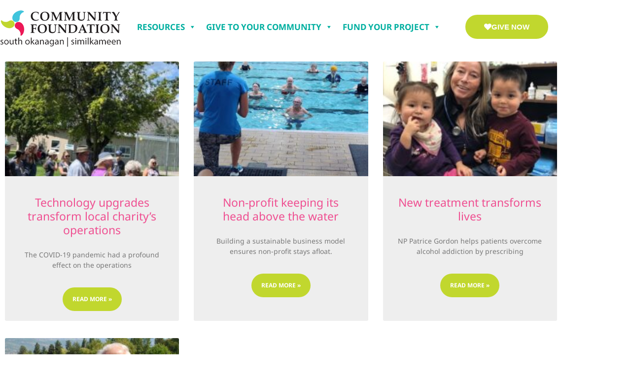

--- FILE ---
content_type: text/html; charset=UTF-8
request_url: https://www.cfso.net/tag/health/
body_size: 27135
content:
<!doctype html>
<html dir="ltr" lang="en-CA" prefix="og: https://ogp.me/ns#">
<head>
	<meta charset="UTF-8">
	<meta name="viewport" content="width=device-width, initial-scale=1">
	<link rel="profile" href="https://gmpg.org/xfn/11">
	<title>health - Community Foundation of the South Okanagan Similkameen</title>

		<!-- All in One SEO 4.9.3 - aioseo.com -->
	<meta name="robots" content="max-image-preview:large" />
	<link rel="canonical" href="https://www.cfso.net/tag/health/" />
	<meta name="generator" content="All in One SEO (AIOSEO) 4.9.3" />
		<script type="application/ld+json" class="aioseo-schema">
			{"@context":"https:\/\/schema.org","@graph":[{"@type":"BreadcrumbList","@id":"https:\/\/www.cfso.net\/tag\/health\/#breadcrumblist","itemListElement":[{"@type":"ListItem","@id":"https:\/\/www.cfso.net#listItem","position":1,"name":"Home","item":"https:\/\/www.cfso.net","nextItem":{"@type":"ListItem","@id":"https:\/\/www.cfso.net\/tag\/health\/#listItem","name":"health"}},{"@type":"ListItem","@id":"https:\/\/www.cfso.net\/tag\/health\/#listItem","position":2,"name":"health","previousItem":{"@type":"ListItem","@id":"https:\/\/www.cfso.net#listItem","name":"Home"}}]},{"@type":"CollectionPage","@id":"https:\/\/www.cfso.net\/tag\/health\/#collectionpage","url":"https:\/\/www.cfso.net\/tag\/health\/","name":"health - Community Foundation of the South Okanagan Similkameen","inLanguage":"en-CA","isPartOf":{"@id":"https:\/\/www.cfso.net\/#website"},"breadcrumb":{"@id":"https:\/\/www.cfso.net\/tag\/health\/#breadcrumblist"}},{"@type":"Organization","@id":"https:\/\/www.cfso.net\/#organization","name":"Community Foundation of the South Okanagan Similkameen","description":"Just another WordPress site","url":"https:\/\/www.cfso.net\/","logo":{"@type":"ImageObject","url":"https:\/\/www.cfso.net\/wp-content\/uploads\/2021\/01\/logo7.png","@id":"https:\/\/www.cfso.net\/tag\/health\/#organizationLogo","width":246,"height":75},"image":{"@id":"https:\/\/www.cfso.net\/tag\/health\/#organizationLogo"}},{"@type":"WebSite","@id":"https:\/\/www.cfso.net\/#website","url":"https:\/\/www.cfso.net\/","name":"Community Foundation of the South Okanagan Similkameen","description":"Just another WordPress site","inLanguage":"en-CA","publisher":{"@id":"https:\/\/www.cfso.net\/#organization"}}]}
		</script>
		<!-- All in One SEO -->

<link rel='dns-prefetch' href='//www.googletagmanager.com' />
<link rel="alternate" type="application/rss+xml" title="Community Foundation of the South Okanagan Similkameen &raquo; Feed" href="https://www.cfso.net/feed/" />
<link rel="alternate" type="text/calendar" title="Community Foundation of the South Okanagan Similkameen &raquo; iCal Feed" href="https://www.cfso.net/events/?ical=1" />
<link rel="alternate" type="application/rss+xml" title="Community Foundation of the South Okanagan Similkameen &raquo; health Tag Feed" href="https://www.cfso.net/tag/health/feed/" />
		<!-- This site uses the Google Analytics by MonsterInsights plugin v9.11.1 - Using Analytics tracking - https://www.monsterinsights.com/ -->
							<script src="//www.googletagmanager.com/gtag/js?id=G-FRS8XYCY54"  data-cfasync="false" data-wpfc-render="false" async></script>
			<script data-cfasync="false" data-wpfc-render="false">
				var mi_version = '9.11.1';
				var mi_track_user = true;
				var mi_no_track_reason = '';
								var MonsterInsightsDefaultLocations = {"page_location":"https:\/\/www.cfso.net\/tag\/health\/"};
								MonsterInsightsDefaultLocations.page_location = window.location.href;
								if ( typeof MonsterInsightsPrivacyGuardFilter === 'function' ) {
					var MonsterInsightsLocations = (typeof MonsterInsightsExcludeQuery === 'object') ? MonsterInsightsPrivacyGuardFilter( MonsterInsightsExcludeQuery ) : MonsterInsightsPrivacyGuardFilter( MonsterInsightsDefaultLocations );
				} else {
					var MonsterInsightsLocations = (typeof MonsterInsightsExcludeQuery === 'object') ? MonsterInsightsExcludeQuery : MonsterInsightsDefaultLocations;
				}

								var disableStrs = [
										'ga-disable-G-FRS8XYCY54',
									];

				/* Function to detect opted out users */
				function __gtagTrackerIsOptedOut() {
					for (var index = 0; index < disableStrs.length; index++) {
						if (document.cookie.indexOf(disableStrs[index] + '=true') > -1) {
							return true;
						}
					}

					return false;
				}

				/* Disable tracking if the opt-out cookie exists. */
				if (__gtagTrackerIsOptedOut()) {
					for (var index = 0; index < disableStrs.length; index++) {
						window[disableStrs[index]] = true;
					}
				}

				/* Opt-out function */
				function __gtagTrackerOptout() {
					for (var index = 0; index < disableStrs.length; index++) {
						document.cookie = disableStrs[index] + '=true; expires=Thu, 31 Dec 2099 23:59:59 UTC; path=/';
						window[disableStrs[index]] = true;
					}
				}

				if ('undefined' === typeof gaOptout) {
					function gaOptout() {
						__gtagTrackerOptout();
					}
				}
								window.dataLayer = window.dataLayer || [];

				window.MonsterInsightsDualTracker = {
					helpers: {},
					trackers: {},
				};
				if (mi_track_user) {
					function __gtagDataLayer() {
						dataLayer.push(arguments);
					}

					function __gtagTracker(type, name, parameters) {
						if (!parameters) {
							parameters = {};
						}

						if (parameters.send_to) {
							__gtagDataLayer.apply(null, arguments);
							return;
						}

						if (type === 'event') {
														parameters.send_to = monsterinsights_frontend.v4_id;
							var hookName = name;
							if (typeof parameters['event_category'] !== 'undefined') {
								hookName = parameters['event_category'] + ':' + name;
							}

							if (typeof MonsterInsightsDualTracker.trackers[hookName] !== 'undefined') {
								MonsterInsightsDualTracker.trackers[hookName](parameters);
							} else {
								__gtagDataLayer('event', name, parameters);
							}
							
						} else {
							__gtagDataLayer.apply(null, arguments);
						}
					}

					__gtagTracker('js', new Date());
					__gtagTracker('set', {
						'developer_id.dZGIzZG': true,
											});
					if ( MonsterInsightsLocations.page_location ) {
						__gtagTracker('set', MonsterInsightsLocations);
					}
										__gtagTracker('config', 'G-FRS8XYCY54', {"forceSSL":"true","link_attribution":"true"} );
										window.gtag = __gtagTracker;										(function () {
						/* https://developers.google.com/analytics/devguides/collection/analyticsjs/ */
						/* ga and __gaTracker compatibility shim. */
						var noopfn = function () {
							return null;
						};
						var newtracker = function () {
							return new Tracker();
						};
						var Tracker = function () {
							return null;
						};
						var p = Tracker.prototype;
						p.get = noopfn;
						p.set = noopfn;
						p.send = function () {
							var args = Array.prototype.slice.call(arguments);
							args.unshift('send');
							__gaTracker.apply(null, args);
						};
						var __gaTracker = function () {
							var len = arguments.length;
							if (len === 0) {
								return;
							}
							var f = arguments[len - 1];
							if (typeof f !== 'object' || f === null || typeof f.hitCallback !== 'function') {
								if ('send' === arguments[0]) {
									var hitConverted, hitObject = false, action;
									if ('event' === arguments[1]) {
										if ('undefined' !== typeof arguments[3]) {
											hitObject = {
												'eventAction': arguments[3],
												'eventCategory': arguments[2],
												'eventLabel': arguments[4],
												'value': arguments[5] ? arguments[5] : 1,
											}
										}
									}
									if ('pageview' === arguments[1]) {
										if ('undefined' !== typeof arguments[2]) {
											hitObject = {
												'eventAction': 'page_view',
												'page_path': arguments[2],
											}
										}
									}
									if (typeof arguments[2] === 'object') {
										hitObject = arguments[2];
									}
									if (typeof arguments[5] === 'object') {
										Object.assign(hitObject, arguments[5]);
									}
									if ('undefined' !== typeof arguments[1].hitType) {
										hitObject = arguments[1];
										if ('pageview' === hitObject.hitType) {
											hitObject.eventAction = 'page_view';
										}
									}
									if (hitObject) {
										action = 'timing' === arguments[1].hitType ? 'timing_complete' : hitObject.eventAction;
										hitConverted = mapArgs(hitObject);
										__gtagTracker('event', action, hitConverted);
									}
								}
								return;
							}

							function mapArgs(args) {
								var arg, hit = {};
								var gaMap = {
									'eventCategory': 'event_category',
									'eventAction': 'event_action',
									'eventLabel': 'event_label',
									'eventValue': 'event_value',
									'nonInteraction': 'non_interaction',
									'timingCategory': 'event_category',
									'timingVar': 'name',
									'timingValue': 'value',
									'timingLabel': 'event_label',
									'page': 'page_path',
									'location': 'page_location',
									'title': 'page_title',
									'referrer' : 'page_referrer',
								};
								for (arg in args) {
																		if (!(!args.hasOwnProperty(arg) || !gaMap.hasOwnProperty(arg))) {
										hit[gaMap[arg]] = args[arg];
									} else {
										hit[arg] = args[arg];
									}
								}
								return hit;
							}

							try {
								f.hitCallback();
							} catch (ex) {
							}
						};
						__gaTracker.create = newtracker;
						__gaTracker.getByName = newtracker;
						__gaTracker.getAll = function () {
							return [];
						};
						__gaTracker.remove = noopfn;
						__gaTracker.loaded = true;
						window['__gaTracker'] = __gaTracker;
					})();
									} else {
										console.log("");
					(function () {
						function __gtagTracker() {
							return null;
						}

						window['__gtagTracker'] = __gtagTracker;
						window['gtag'] = __gtagTracker;
					})();
									}
			</script>
							<!-- / Google Analytics by MonsterInsights -->
		<style id='wp-img-auto-sizes-contain-inline-css'>
img:is([sizes=auto i],[sizes^="auto," i]){contain-intrinsic-size:3000px 1500px}
/*# sourceURL=wp-img-auto-sizes-contain-inline-css */
</style>
<style id='wp-emoji-styles-inline-css'>

	img.wp-smiley, img.emoji {
		display: inline !important;
		border: none !important;
		box-shadow: none !important;
		height: 1em !important;
		width: 1em !important;
		margin: 0 0.07em !important;
		vertical-align: -0.1em !important;
		background: none !important;
		padding: 0 !important;
	}
/*# sourceURL=wp-emoji-styles-inline-css */
</style>
<link rel='stylesheet' id='wp-block-library-css' href='https://www.cfso.net/wp-includes/css/dist/block-library/style.min.css?ver=6.9' media='all' />
<link rel='stylesheet' id='aioseo/css/src/vue/standalone/blocks/table-of-contents/global.scss-css' href='https://www.cfso.net/wp-content/plugins/all-in-one-seo-pack/dist/Lite/assets/css/table-of-contents/global.e90f6d47.css?ver=4.9.3' media='all' />
<link rel='stylesheet' id='ultimate_blocks-cgb-style-css-css' href='https://www.cfso.net/wp-content/plugins/ultimate-blocks/dist/blocks.style.build.css?ver=3.4.8' media='all' />
<style id='global-styles-inline-css'>
:root{--wp--preset--aspect-ratio--square: 1;--wp--preset--aspect-ratio--4-3: 4/3;--wp--preset--aspect-ratio--3-4: 3/4;--wp--preset--aspect-ratio--3-2: 3/2;--wp--preset--aspect-ratio--2-3: 2/3;--wp--preset--aspect-ratio--16-9: 16/9;--wp--preset--aspect-ratio--9-16: 9/16;--wp--preset--color--black: #000000;--wp--preset--color--cyan-bluish-gray: #abb8c3;--wp--preset--color--white: #ffffff;--wp--preset--color--pale-pink: #f78da7;--wp--preset--color--vivid-red: #cf2e2e;--wp--preset--color--luminous-vivid-orange: #ff6900;--wp--preset--color--luminous-vivid-amber: #fcb900;--wp--preset--color--light-green-cyan: #7bdcb5;--wp--preset--color--vivid-green-cyan: #00d084;--wp--preset--color--pale-cyan-blue: #8ed1fc;--wp--preset--color--vivid-cyan-blue: #0693e3;--wp--preset--color--vivid-purple: #9b51e0;--wp--preset--gradient--vivid-cyan-blue-to-vivid-purple: linear-gradient(135deg,rgb(6,147,227) 0%,rgb(155,81,224) 100%);--wp--preset--gradient--light-green-cyan-to-vivid-green-cyan: linear-gradient(135deg,rgb(122,220,180) 0%,rgb(0,208,130) 100%);--wp--preset--gradient--luminous-vivid-amber-to-luminous-vivid-orange: linear-gradient(135deg,rgb(252,185,0) 0%,rgb(255,105,0) 100%);--wp--preset--gradient--luminous-vivid-orange-to-vivid-red: linear-gradient(135deg,rgb(255,105,0) 0%,rgb(207,46,46) 100%);--wp--preset--gradient--very-light-gray-to-cyan-bluish-gray: linear-gradient(135deg,rgb(238,238,238) 0%,rgb(169,184,195) 100%);--wp--preset--gradient--cool-to-warm-spectrum: linear-gradient(135deg,rgb(74,234,220) 0%,rgb(151,120,209) 20%,rgb(207,42,186) 40%,rgb(238,44,130) 60%,rgb(251,105,98) 80%,rgb(254,248,76) 100%);--wp--preset--gradient--blush-light-purple: linear-gradient(135deg,rgb(255,206,236) 0%,rgb(152,150,240) 100%);--wp--preset--gradient--blush-bordeaux: linear-gradient(135deg,rgb(254,205,165) 0%,rgb(254,45,45) 50%,rgb(107,0,62) 100%);--wp--preset--gradient--luminous-dusk: linear-gradient(135deg,rgb(255,203,112) 0%,rgb(199,81,192) 50%,rgb(65,88,208) 100%);--wp--preset--gradient--pale-ocean: linear-gradient(135deg,rgb(255,245,203) 0%,rgb(182,227,212) 50%,rgb(51,167,181) 100%);--wp--preset--gradient--electric-grass: linear-gradient(135deg,rgb(202,248,128) 0%,rgb(113,206,126) 100%);--wp--preset--gradient--midnight: linear-gradient(135deg,rgb(2,3,129) 0%,rgb(40,116,252) 100%);--wp--preset--font-size--small: 13px;--wp--preset--font-size--medium: 20px;--wp--preset--font-size--large: 36px;--wp--preset--font-size--x-large: 42px;--wp--preset--spacing--20: 0.44rem;--wp--preset--spacing--30: 0.67rem;--wp--preset--spacing--40: 1rem;--wp--preset--spacing--50: 1.5rem;--wp--preset--spacing--60: 2.25rem;--wp--preset--spacing--70: 3.38rem;--wp--preset--spacing--80: 5.06rem;--wp--preset--shadow--natural: 6px 6px 9px rgba(0, 0, 0, 0.2);--wp--preset--shadow--deep: 12px 12px 50px rgba(0, 0, 0, 0.4);--wp--preset--shadow--sharp: 6px 6px 0px rgba(0, 0, 0, 0.2);--wp--preset--shadow--outlined: 6px 6px 0px -3px rgb(255, 255, 255), 6px 6px rgb(0, 0, 0);--wp--preset--shadow--crisp: 6px 6px 0px rgb(0, 0, 0);}:root { --wp--style--global--content-size: 800px;--wp--style--global--wide-size: 1200px; }:where(body) { margin: 0; }.wp-site-blocks > .alignleft { float: left; margin-right: 2em; }.wp-site-blocks > .alignright { float: right; margin-left: 2em; }.wp-site-blocks > .aligncenter { justify-content: center; margin-left: auto; margin-right: auto; }:where(.wp-site-blocks) > * { margin-block-start: 24px; margin-block-end: 0; }:where(.wp-site-blocks) > :first-child { margin-block-start: 0; }:where(.wp-site-blocks) > :last-child { margin-block-end: 0; }:root { --wp--style--block-gap: 24px; }:root :where(.is-layout-flow) > :first-child{margin-block-start: 0;}:root :where(.is-layout-flow) > :last-child{margin-block-end: 0;}:root :where(.is-layout-flow) > *{margin-block-start: 24px;margin-block-end: 0;}:root :where(.is-layout-constrained) > :first-child{margin-block-start: 0;}:root :where(.is-layout-constrained) > :last-child{margin-block-end: 0;}:root :where(.is-layout-constrained) > *{margin-block-start: 24px;margin-block-end: 0;}:root :where(.is-layout-flex){gap: 24px;}:root :where(.is-layout-grid){gap: 24px;}.is-layout-flow > .alignleft{float: left;margin-inline-start: 0;margin-inline-end: 2em;}.is-layout-flow > .alignright{float: right;margin-inline-start: 2em;margin-inline-end: 0;}.is-layout-flow > .aligncenter{margin-left: auto !important;margin-right: auto !important;}.is-layout-constrained > .alignleft{float: left;margin-inline-start: 0;margin-inline-end: 2em;}.is-layout-constrained > .alignright{float: right;margin-inline-start: 2em;margin-inline-end: 0;}.is-layout-constrained > .aligncenter{margin-left: auto !important;margin-right: auto !important;}.is-layout-constrained > :where(:not(.alignleft):not(.alignright):not(.alignfull)){max-width: var(--wp--style--global--content-size);margin-left: auto !important;margin-right: auto !important;}.is-layout-constrained > .alignwide{max-width: var(--wp--style--global--wide-size);}body .is-layout-flex{display: flex;}.is-layout-flex{flex-wrap: wrap;align-items: center;}.is-layout-flex > :is(*, div){margin: 0;}body .is-layout-grid{display: grid;}.is-layout-grid > :is(*, div){margin: 0;}body{padding-top: 0px;padding-right: 0px;padding-bottom: 0px;padding-left: 0px;}a:where(:not(.wp-element-button)){text-decoration: underline;}:root :where(.wp-element-button, .wp-block-button__link){background-color: #32373c;border-width: 0;color: #fff;font-family: inherit;font-size: inherit;font-style: inherit;font-weight: inherit;letter-spacing: inherit;line-height: inherit;padding-top: calc(0.667em + 2px);padding-right: calc(1.333em + 2px);padding-bottom: calc(0.667em + 2px);padding-left: calc(1.333em + 2px);text-decoration: none;text-transform: inherit;}.has-black-color{color: var(--wp--preset--color--black) !important;}.has-cyan-bluish-gray-color{color: var(--wp--preset--color--cyan-bluish-gray) !important;}.has-white-color{color: var(--wp--preset--color--white) !important;}.has-pale-pink-color{color: var(--wp--preset--color--pale-pink) !important;}.has-vivid-red-color{color: var(--wp--preset--color--vivid-red) !important;}.has-luminous-vivid-orange-color{color: var(--wp--preset--color--luminous-vivid-orange) !important;}.has-luminous-vivid-amber-color{color: var(--wp--preset--color--luminous-vivid-amber) !important;}.has-light-green-cyan-color{color: var(--wp--preset--color--light-green-cyan) !important;}.has-vivid-green-cyan-color{color: var(--wp--preset--color--vivid-green-cyan) !important;}.has-pale-cyan-blue-color{color: var(--wp--preset--color--pale-cyan-blue) !important;}.has-vivid-cyan-blue-color{color: var(--wp--preset--color--vivid-cyan-blue) !important;}.has-vivid-purple-color{color: var(--wp--preset--color--vivid-purple) !important;}.has-black-background-color{background-color: var(--wp--preset--color--black) !important;}.has-cyan-bluish-gray-background-color{background-color: var(--wp--preset--color--cyan-bluish-gray) !important;}.has-white-background-color{background-color: var(--wp--preset--color--white) !important;}.has-pale-pink-background-color{background-color: var(--wp--preset--color--pale-pink) !important;}.has-vivid-red-background-color{background-color: var(--wp--preset--color--vivid-red) !important;}.has-luminous-vivid-orange-background-color{background-color: var(--wp--preset--color--luminous-vivid-orange) !important;}.has-luminous-vivid-amber-background-color{background-color: var(--wp--preset--color--luminous-vivid-amber) !important;}.has-light-green-cyan-background-color{background-color: var(--wp--preset--color--light-green-cyan) !important;}.has-vivid-green-cyan-background-color{background-color: var(--wp--preset--color--vivid-green-cyan) !important;}.has-pale-cyan-blue-background-color{background-color: var(--wp--preset--color--pale-cyan-blue) !important;}.has-vivid-cyan-blue-background-color{background-color: var(--wp--preset--color--vivid-cyan-blue) !important;}.has-vivid-purple-background-color{background-color: var(--wp--preset--color--vivid-purple) !important;}.has-black-border-color{border-color: var(--wp--preset--color--black) !important;}.has-cyan-bluish-gray-border-color{border-color: var(--wp--preset--color--cyan-bluish-gray) !important;}.has-white-border-color{border-color: var(--wp--preset--color--white) !important;}.has-pale-pink-border-color{border-color: var(--wp--preset--color--pale-pink) !important;}.has-vivid-red-border-color{border-color: var(--wp--preset--color--vivid-red) !important;}.has-luminous-vivid-orange-border-color{border-color: var(--wp--preset--color--luminous-vivid-orange) !important;}.has-luminous-vivid-amber-border-color{border-color: var(--wp--preset--color--luminous-vivid-amber) !important;}.has-light-green-cyan-border-color{border-color: var(--wp--preset--color--light-green-cyan) !important;}.has-vivid-green-cyan-border-color{border-color: var(--wp--preset--color--vivid-green-cyan) !important;}.has-pale-cyan-blue-border-color{border-color: var(--wp--preset--color--pale-cyan-blue) !important;}.has-vivid-cyan-blue-border-color{border-color: var(--wp--preset--color--vivid-cyan-blue) !important;}.has-vivid-purple-border-color{border-color: var(--wp--preset--color--vivid-purple) !important;}.has-vivid-cyan-blue-to-vivid-purple-gradient-background{background: var(--wp--preset--gradient--vivid-cyan-blue-to-vivid-purple) !important;}.has-light-green-cyan-to-vivid-green-cyan-gradient-background{background: var(--wp--preset--gradient--light-green-cyan-to-vivid-green-cyan) !important;}.has-luminous-vivid-amber-to-luminous-vivid-orange-gradient-background{background: var(--wp--preset--gradient--luminous-vivid-amber-to-luminous-vivid-orange) !important;}.has-luminous-vivid-orange-to-vivid-red-gradient-background{background: var(--wp--preset--gradient--luminous-vivid-orange-to-vivid-red) !important;}.has-very-light-gray-to-cyan-bluish-gray-gradient-background{background: var(--wp--preset--gradient--very-light-gray-to-cyan-bluish-gray) !important;}.has-cool-to-warm-spectrum-gradient-background{background: var(--wp--preset--gradient--cool-to-warm-spectrum) !important;}.has-blush-light-purple-gradient-background{background: var(--wp--preset--gradient--blush-light-purple) !important;}.has-blush-bordeaux-gradient-background{background: var(--wp--preset--gradient--blush-bordeaux) !important;}.has-luminous-dusk-gradient-background{background: var(--wp--preset--gradient--luminous-dusk) !important;}.has-pale-ocean-gradient-background{background: var(--wp--preset--gradient--pale-ocean) !important;}.has-electric-grass-gradient-background{background: var(--wp--preset--gradient--electric-grass) !important;}.has-midnight-gradient-background{background: var(--wp--preset--gradient--midnight) !important;}.has-small-font-size{font-size: var(--wp--preset--font-size--small) !important;}.has-medium-font-size{font-size: var(--wp--preset--font-size--medium) !important;}.has-large-font-size{font-size: var(--wp--preset--font-size--large) !important;}.has-x-large-font-size{font-size: var(--wp--preset--font-size--x-large) !important;}
:root :where(.wp-block-pullquote){font-size: 1.5em;line-height: 1.6;}
/*# sourceURL=global-styles-inline-css */
</style>
<link rel='stylesheet' id='ub-extension-style-css-css' href='https://www.cfso.net/wp-content/plugins/ultimate-blocks/src/extensions/style.css?ver=6.9' media='all' />
<link rel='stylesheet' id='tribe-events-v2-single-skeleton-css' href='https://www.cfso.net/wp-content/plugins/the-events-calendar/build/css/tribe-events-single-skeleton.css?ver=6.15.14' media='all' />
<link rel='stylesheet' id='tribe-events-v2-single-skeleton-full-css' href='https://www.cfso.net/wp-content/plugins/the-events-calendar/build/css/tribe-events-single-full.css?ver=6.15.14' media='all' />
<link rel='stylesheet' id='tec-events-elementor-widgets-base-styles-css' href='https://www.cfso.net/wp-content/plugins/the-events-calendar/build/css/integrations/plugins/elementor/widgets/widget-base.css?ver=6.15.14' media='all' />
<style id='wpgb-head-inline-css'>
.wp-grid-builder:not(.wpgb-template),.wpgb-facet{opacity:0.01}.wpgb-facet fieldset{margin:0;padding:0;border:none;outline:none;box-shadow:none}.wpgb-facet fieldset:last-child{margin-bottom:40px;}.wpgb-facet fieldset legend.wpgb-sr-only{height:1px;width:1px}
/*# sourceURL=wpgb-head-inline-css */
</style>
<link rel='stylesheet' id='url-shortify-css' href='https://www.cfso.net/wp-content/plugins/url-shortify/lite/dist/styles/url-shortify.css?ver=1.11.4' media='all' />
<link rel='stylesheet' id='megamenu-css' href='https://www.cfso.net/wp-content/uploads/maxmegamenu/style.css?ver=77484b' media='all' />
<link rel='stylesheet' id='dashicons-css' href='https://www.cfso.net/wp-includes/css/dashicons.min.css?ver=6.9' media='all' />
<link rel='stylesheet' id='hello-elementor-css' href='https://www.cfso.net/wp-content/themes/hello-elementor/assets/css/reset.css?ver=3.4.5' media='all' />
<link rel='stylesheet' id='hello-elementor-theme-style-css' href='https://www.cfso.net/wp-content/themes/hello-elementor/assets/css/theme.css?ver=3.4.5' media='all' />
<link rel='stylesheet' id='hello-elementor-header-footer-css' href='https://www.cfso.net/wp-content/themes/hello-elementor/assets/css/header-footer.css?ver=3.4.5' media='all' />
<link rel='stylesheet' id='wpdreams-asl-basic-css' href='https://www.cfso.net/wp-content/plugins/ajax-search-lite/css/style.basic.css?ver=4.13.4' media='all' />
<style id='wpdreams-asl-basic-inline-css'>

					div[id*='ajaxsearchlitesettings'].searchsettings .asl_option_inner label {
						font-size: 0px !important;
						color: rgba(0, 0, 0, 0);
					}
					div[id*='ajaxsearchlitesettings'].searchsettings .asl_option_inner label:after {
						font-size: 11px !important;
						position: absolute;
						top: 0;
						left: 0;
						z-index: 1;
					}
					.asl_w_container {
						width: 100%;
						margin: 0px 0px 0px 0px;
						min-width: 200px;
					}
					div[id*='ajaxsearchlite'].asl_m {
						width: 100%;
					}
					div[id*='ajaxsearchliteres'].wpdreams_asl_results div.resdrg span.highlighted {
						font-weight: bold;
						color: rgba(217, 49, 43, 1);
						background-color: rgba(238, 238, 238, 1);
					}
					div[id*='ajaxsearchliteres'].wpdreams_asl_results .results img.asl_image {
						width: 70px;
						height: 70px;
						object-fit: cover;
					}
					div[id*='ajaxsearchlite'].asl_r .results {
						max-height: none;
					}
					div[id*='ajaxsearchlite'].asl_r {
						position: absolute;
					}
				
						div.asl_r.asl_w.vertical .results .item::after {
							display: block;
							position: absolute;
							bottom: 0;
							content: '';
							height: 1px;
							width: 100%;
							background: #D8D8D8;
						}
						div.asl_r.asl_w.vertical .results .item.asl_last_item::after {
							display: none;
						}
					
/*# sourceURL=wpdreams-asl-basic-inline-css */
</style>
<link rel='stylesheet' id='wpdreams-asl-instance-css' href='https://www.cfso.net/wp-content/plugins/ajax-search-lite/css/style-curvy-red.css?ver=4.13.4' media='all' />
<link rel='stylesheet' id='elementor-frontend-css' href='https://www.cfso.net/wp-content/plugins/elementor/assets/css/frontend.min.css?ver=3.34.1' media='all' />
<style id='elementor-frontend-inline-css'>
.elementor-kit-7{--e-global-color-primary:#565656;--e-global-color-secondary:#EC1956;--e-global-color-text:#394546;--e-global-color-accent:#C1D72E;--e-global-color-93ce206:#41C4DA;--e-global-typography-primary-font-weight:normal;--e-global-typography-text-font-weight:normal;color:#666666;font-family:"Noto Sans", Sans-serif;font-size:16px;font-weight:normal;line-height:28px;letter-spacing:0px;}.elementor-kit-7 button,.elementor-kit-7 input[type="button"],.elementor-kit-7 input[type="submit"],.elementor-kit-7 .elementor-button{background-color:var( --e-global-color-primary );font-family:"proxima", Sans-serif;color:#FFFFFF;padding:17px 38px 17px 38px;}.elementor-kit-7 button:hover,.elementor-kit-7 button:focus,.elementor-kit-7 input[type="button"]:hover,.elementor-kit-7 input[type="button"]:focus,.elementor-kit-7 input[type="submit"]:hover,.elementor-kit-7 input[type="submit"]:focus,.elementor-kit-7 .elementor-button:hover,.elementor-kit-7 .elementor-button:focus{background-color:var( --e-global-color-primary );color:#FFFFFF;}.elementor-kit-7 e-page-transition{background-color:#FFBC7D;}.elementor-kit-7 a{color:#EF4F91;font-family:"Noto Sans", Sans-serif;font-weight:bold;}.elementor-kit-7 a:hover{color:#E74DB1;text-decoration:underline;}.elementor-kit-7 h1{color:var( --e-global-color-primary );font-family:"Roboto", Sans-serif;font-size:60px;line-height:1.2em;}.elementor-kit-7 h2{color:var( --e-global-color-primary );font-family:"Roboto", Sans-serif;font-size:35px;font-weight:normal;line-height:1.2em;}.elementor-kit-7 h3{color:#394546;font-family:"Roboto", Sans-serif;font-size:30px;font-weight:300;}.elementor-kit-7 h4{color:var( --e-global-color-primary );font-family:"Roboto", Sans-serif;font-size:22px;font-weight:300;}.elementor-kit-7 h5{color:var( --e-global-color-primary );font-family:"Roboto", Sans-serif;font-size:17px;font-weight:300;}.elementor-kit-7 h6{color:var( --e-global-color-primary );font-family:"Roboto", Sans-serif;font-size:15px;font-weight:300;line-height:16em;}.elementor-kit-7 label{font-family:"proxima", Sans-serif;}.elementor-section.elementor-section-boxed > .elementor-container{max-width:1140px;}.e-con{--container-max-width:1140px;}.elementor-widget:not(:last-child){margin-block-end:20px;}.elementor-element{--widgets-spacing:20px 20px;--widgets-spacing-row:20px;--widgets-spacing-column:20px;}{}h1.entry-title{display:var(--page-title-display);}@media(max-width:1024px){.elementor-section.elementor-section-boxed > .elementor-container{max-width:1024px;}.e-con{--container-max-width:1024px;}}@media(max-width:767px){.elementor-section.elementor-section-boxed > .elementor-container{max-width:767px;}.e-con{--container-max-width:767px;}}
.elementor-199 .elementor-element.elementor-element-c13fb28:not(.elementor-motion-effects-element-type-background), .elementor-199 .elementor-element.elementor-element-c13fb28 > .elementor-motion-effects-container > .elementor-motion-effects-layer{background-color:#FFFFFF;}.elementor-199 .elementor-element.elementor-element-c13fb28{transition:background 0.3s, border 0.3s, border-radius 0.3s, box-shadow 0.3s;margin-top:20px;margin-bottom:20px;padding:0px 0px 0px 0px;}.elementor-199 .elementor-element.elementor-element-c13fb28 > .elementor-background-overlay{transition:background 0.3s, border-radius 0.3s, opacity 0.3s;}.elementor-199 .elementor-element.elementor-element-4573191 > .elementor-element-populated{margin:0px 0px 0px 0px;--e-column-margin-right:0px;--e-column-margin-left:0px;padding:0px 0px 0px 0px;}.elementor-199 .elementor-element.elementor-element-4573191{z-index:9999;}.elementor-widget-image .widget-image-caption{color:var( --e-global-color-text );font-weight:var( --e-global-typography-text-font-weight );}.elementor-199 .elementor-element.elementor-element-69bc6dd{text-align:start;}.elementor-199 .elementor-element.elementor-element-5ed6a8e > .elementor-element-populated{margin:0px 0px 0px 0px;--e-column-margin-right:0px;--e-column-margin-left:0px;padding:15px 0px 0px 0px;}.elementor-widget-button .elementor-button{background-color:var( --e-global-color-accent );font-weight:var( --e-global-typography-accent-font-weight );}.elementor-199 .elementor-element.elementor-element-dfa2d6b .elementor-button{background-color:#C1D72E;font-weight:bold;text-decoration:none;border-radius:41px 41px 41px 41px;}.elementor-199 .elementor-element.elementor-element-dfa2d6b .elementor-button:hover, .elementor-199 .elementor-element.elementor-element-dfa2d6b .elementor-button:focus{background-color:var( --e-global-color-accent );}.elementor-199 .elementor-element.elementor-element-dfa2d6b .elementor-button-content-wrapper{flex-direction:row;}.elementor-199 .elementor-element.elementor-element-764e0a6:not(.elementor-motion-effects-element-type-background), .elementor-199 .elementor-element.elementor-element-764e0a6 > .elementor-motion-effects-container > .elementor-motion-effects-layer{background-color:#FFFFFF;}.elementor-199 .elementor-element.elementor-element-764e0a6{transition:background 0.3s, border 0.3s, border-radius 0.3s, box-shadow 0.3s;margin-top:20px;margin-bottom:20px;padding:0px 0px 0px 0px;}.elementor-199 .elementor-element.elementor-element-764e0a6 > .elementor-background-overlay{transition:background 0.3s, border-radius 0.3s, opacity 0.3s;}.elementor-199 .elementor-element.elementor-element-a1d2328 > .elementor-element-populated{margin:0px 0px 0px 0px;--e-column-margin-right:0px;--e-column-margin-left:0px;padding:15px 0px 0px 0px;}.elementor-199 .elementor-element.elementor-element-35550bc > .elementor-element-populated{margin:0px 0px 0px 0px;--e-column-margin-right:0px;--e-column-margin-left:0px;padding:0px 0px 0px 0px;}.elementor-199 .elementor-element.elementor-element-35550bc{z-index:9999;}.elementor-199 .elementor-element.elementor-element-d7c2032{text-align:start;}.elementor-199 .elementor-element.elementor-element-4c76ea4 .elementor-button{background-color:#C1D72E;font-weight:bold;text-decoration:none;border-radius:41px 41px 41px 41px;}.elementor-199 .elementor-element.elementor-element-4c76ea4 .elementor-button:hover, .elementor-199 .elementor-element.elementor-element-4c76ea4 .elementor-button:focus{background-color:var( --e-global-color-accent );}.elementor-199:not(.elementor-motion-effects-element-type-background), .elementor-199 > .elementor-motion-effects-container > .elementor-motion-effects-layer{background-color:#FFFFFF;}.elementor-theme-builder-content-area{height:400px;}.elementor-location-header:before, .elementor-location-footer:before{content:"";display:table;clear:both;}@media(max-width:1024px){.elementor-199 .elementor-element.elementor-element-4573191 > .elementor-element-populated{margin:0px 0px 0px 20px;--e-column-margin-right:0px;--e-column-margin-left:20px;}.elementor-199 .elementor-element.elementor-element-4774e2e > .elementor-widget-container{padding:0px 50px 0px 50px;}.elementor-199 .elementor-element.elementor-element-fd4c071 > .elementor-widget-container{padding:0px 50px 0px 50px;}.elementor-199 .elementor-element.elementor-element-35550bc > .elementor-element-populated{margin:0px 0px 0px 20px;--e-column-margin-right:0px;--e-column-margin-left:20px;}}@media(min-width:768px){.elementor-199 .elementor-element.elementor-element-4573191{width:23%;}.elementor-199 .elementor-element.elementor-element-5ed6a8e{width:56.332%;}.elementor-199 .elementor-element.elementor-element-ee5f434{width:20%;}}@media(max-width:1024px) and (min-width:768px){.elementor-199 .elementor-element.elementor-element-4573191{width:30%;}.elementor-199 .elementor-element.elementor-element-5ed6a8e{width:40%;}.elementor-199 .elementor-element.elementor-element-ee5f434{width:30%;}.elementor-199 .elementor-element.elementor-element-a1d2328{width:40%;}.elementor-199 .elementor-element.elementor-element-35550bc{width:30%;}}@media(max-width:767px){.elementor-199 .elementor-element.elementor-element-c13fb28{margin-top:0px;margin-bottom:0px;padding:0px 0px 0px 0px;}.elementor-199 .elementor-element.elementor-element-4573191 > .elementor-element-populated{margin:20px 0px 20px 0px;--e-column-margin-right:0px;--e-column-margin-left:0px;}.elementor-199 .elementor-element.elementor-element-69bc6dd{text-align:center;}.elementor-199 .elementor-element.elementor-element-5ed6a8e.elementor-column > .elementor-widget-wrap{justify-content:center;}.elementor-199 .elementor-element.elementor-element-5ed6a8e > .elementor-element-populated{margin:20px 0px 20px 0px;--e-column-margin-right:0px;--e-column-margin-left:0px;padding:0px 0px 0px 0px;}.elementor-199 .elementor-element.elementor-element-4774e2e > .elementor-widget-container{padding:0px 20px 0px 20px;}.elementor-199 .elementor-element.elementor-element-ee5f434 > .elementor-element-populated{margin:10px 0px 20px 0px;--e-column-margin-right:0px;--e-column-margin-left:0px;}.elementor-199 .elementor-element.elementor-element-764e0a6{margin-top:0px;margin-bottom:0px;padding:0px 0px 0px 0px;}.elementor-199 .elementor-element.elementor-element-a1d2328.elementor-column > .elementor-widget-wrap{justify-content:center;}.elementor-199 .elementor-element.elementor-element-a1d2328 > .elementor-element-populated{margin:0px 0px 0px 0px;--e-column-margin-right:0px;--e-column-margin-left:0px;padding:0px 0px 0px 0px;}.elementor-199 .elementor-element.elementor-element-fd4c071 > .elementor-widget-container{padding:0px 0px 0px 0px;}.elementor-199 .elementor-element.elementor-element-35550bc{width:45%;}.elementor-199 .elementor-element.elementor-element-35550bc > .elementor-element-populated{margin:20px 0px 20px 20px;--e-column-margin-right:0px;--e-column-margin-left:20px;}.elementor-199 .elementor-element.elementor-element-d7c2032{text-align:center;}.elementor-199 .elementor-element.elementor-element-b0221a6{width:55%;}.elementor-199 .elementor-element.elementor-element-b0221a6 > .elementor-element-populated{padding:20px 20px 20px 20px;}}
.elementor-226 .elementor-element.elementor-element-c89452e:not(.elementor-motion-effects-element-type-background), .elementor-226 .elementor-element.elementor-element-c89452e > .elementor-motion-effects-container > .elementor-motion-effects-layer{background-color:#414141;}.elementor-226 .elementor-element.elementor-element-c89452e{transition:background 0.3s, border 0.3s, border-radius 0.3s, box-shadow 0.3s;margin-top:0px;margin-bottom:0px;padding:0px 0px 25px 0px;}.elementor-226 .elementor-element.elementor-element-c89452e > .elementor-background-overlay{transition:background 0.3s, border-radius 0.3s, opacity 0.3s;}.elementor-226 .elementor-element.elementor-element-de5886f > .elementor-element-populated >  .elementor-background-overlay{opacity:0.85;}.elementor-226 .elementor-element.elementor-element-de5886f > .elementor-element-populated{transition:background 0.3s, border 0.3s, border-radius 0.3s, box-shadow 0.3s;margin:0px 0px 0px 0px;--e-column-margin-right:0px;--e-column-margin-left:0px;padding:0px 0px 0px 0px;}.elementor-226 .elementor-element.elementor-element-de5886f > .elementor-element-populated > .elementor-background-overlay{transition:background 0.3s, border-radius 0.3s, opacity 0.3s;}.elementor-226 .elementor-element.elementor-element-fa96775{padding:10px 0px 25px 0px;}.elementor-widget-button .elementor-button{background-color:var( --e-global-color-accent );font-weight:var( --e-global-typography-accent-font-weight );}.elementor-226 .elementor-element.elementor-element-95b4bc0 .elementor-button{background-color:var( --e-global-color-93ce206 );}.elementor-226 .elementor-element.elementor-element-d8368f9 .elementor-column-gap-custom .elementor-column > .elementor-element-populated{padding:30px;}.elementor-226 .elementor-element.elementor-element-d8368f9{transition:background 0.3s, border 0.3s, border-radius 0.3s, box-shadow 0.3s;margin-top:0px;margin-bottom:0px;}.elementor-226 .elementor-element.elementor-element-d8368f9 > .elementor-background-overlay{transition:background 0.3s, border-radius 0.3s, opacity 0.3s;}.elementor-226 .elementor-element.elementor-element-85bbee9 > .elementor-element-populated{margin:0px 0px 0px 0px;--e-column-margin-right:0px;--e-column-margin-left:0px;padding:0px 0px 0px 0px;}.elementor-widget-image .widget-image-caption{color:var( --e-global-color-text );font-weight:var( --e-global-typography-text-font-weight );}.elementor-226 .elementor-element.elementor-element-be49edd > .elementor-widget-container{margin:0px 0px 0px 0px;padding:0px 0px 0px 0px;}.elementor-widget-text-editor{font-weight:var( --e-global-typography-text-font-weight );color:var( --e-global-color-text );}.elementor-widget-text-editor.elementor-drop-cap-view-stacked .elementor-drop-cap{background-color:var( --e-global-color-primary );}.elementor-widget-text-editor.elementor-drop-cap-view-framed .elementor-drop-cap, .elementor-widget-text-editor.elementor-drop-cap-view-default .elementor-drop-cap{color:var( --e-global-color-primary );border-color:var( --e-global-color-primary );}.elementor-226 .elementor-element.elementor-element-2932d41{text-align:justify;font-size:13px;font-weight:normal;color:#FFFFFF;}.elementor-226 .elementor-element.elementor-element-5d61f6e{--grid-template-columns:repeat(0, auto);--grid-column-gap:5px;--grid-row-gap:0px;}.elementor-226 .elementor-element.elementor-element-5d61f6e .elementor-widget-container{text-align:center;}.elementor-226 .elementor-element.elementor-element-d6cd95a > .elementor-element-populated{margin:0px 0px 0px 0px;--e-column-margin-right:0px;--e-column-margin-left:0px;padding:0em 0em 0em 0em;}.elementor-widget-heading .elementor-heading-title{font-weight:var( --e-global-typography-primary-font-weight );color:var( --e-global-color-primary );}.elementor-226 .elementor-element.elementor-element-34cbeee > .elementor-widget-container{padding:0px 0px 10px 0px;border-style:solid;border-width:0px 0px 1px 0px;border-color:var( --e-global-color-secondary );}.elementor-226 .elementor-element.elementor-element-34cbeee .elementor-heading-title{font-size:17px;font-weight:normal;color:#FFFFFF;}.elementor-226 .elementor-element.elementor-element-dd9d5c6 > .elementor-widget-container{margin:0px 0px 0px 0px;padding:0px 0px 0px 0px;}.elementor-226 .elementor-element.elementor-element-cdda372 > .elementor-element-populated{margin:0px 0px 0px 0px;--e-column-margin-right:0px;--e-column-margin-left:0px;padding:0em 0em 0em 0em;}.elementor-226 .elementor-element.elementor-element-4ee6bc3 > .elementor-widget-container{padding:0px 0px 10px 0px;border-style:solid;border-width:0px 0px 1px 0px;border-color:var( --e-global-color-secondary );}.elementor-226 .elementor-element.elementor-element-4ee6bc3 .elementor-heading-title{font-size:17px;font-weight:normal;color:#FFFFFF;}.elementor-226 .elementor-element.elementor-element-19351d3 > .elementor-widget-container{margin:0px 0px 0px 0px;padding:0px 0px 0px 0px;}.elementor-226 .elementor-element.elementor-element-daa82a1 > .elementor-element-populated{margin:0px 0px 0px 0px;--e-column-margin-right:0px;--e-column-margin-left:0px;padding:0em 0em 0em 0em;}.elementor-226 .elementor-element.elementor-element-28158c7 > .elementor-widget-container{padding:0px 0px 10px 0px;border-style:solid;border-width:0px 0px 1px 0px;border-color:var( --e-global-color-secondary );}.elementor-226 .elementor-element.elementor-element-28158c7 .elementor-heading-title{font-size:17px;font-weight:normal;color:#FFFFFF;}.elementor-226 .elementor-element.elementor-element-3dac939 > .elementor-widget-container{margin:0px 0px 0px 0px;padding:0px 0px 0px 0px;}.elementor-226 .elementor-element.elementor-element-bfe3d22:not(.elementor-motion-effects-element-type-background), .elementor-226 .elementor-element.elementor-element-bfe3d22 > .elementor-motion-effects-container > .elementor-motion-effects-layer{background-color:#242424;}.elementor-226 .elementor-element.elementor-element-bfe3d22{transition:background 0.3s, border 0.3s, border-radius 0.3s, box-shadow 0.3s;padding:5px 0px 5px 0px;}.elementor-226 .elementor-element.elementor-element-bfe3d22 > .elementor-background-overlay{transition:background 0.3s, border-radius 0.3s, opacity 0.3s;}.elementor-226 .elementor-element.elementor-element-c66be9a{text-align:start;}.elementor-226 .elementor-element.elementor-element-c66be9a .elementor-heading-title{font-size:13px;font-weight:normal;color:#939393;}.elementor-226 .elementor-element.elementor-element-bd60836{text-align:end;}.elementor-226 .elementor-element.elementor-element-bd60836 .elementor-heading-title{font-size:13px;font-weight:normal;color:#939393;}.elementor-226:not(.elementor-motion-effects-element-type-background), .elementor-226 > .elementor-motion-effects-container > .elementor-motion-effects-layer{background-color:#FFFFFF;}.elementor-theme-builder-content-area{height:400px;}.elementor-location-header:before, .elementor-location-footer:before{content:"";display:table;clear:both;}@media(min-width:768px){.elementor-226 .elementor-element.elementor-element-a8e6d33{width:67.263%;}.elementor-226 .elementor-element.elementor-element-f9cc120{width:32.688%;}.elementor-226 .elementor-element.elementor-element-8e390dd{width:87.719%;}.elementor-226 .elementor-element.elementor-element-2884516{width:11.461%;}}@media(max-width:1024px){.elementor-226 .elementor-element.elementor-element-c89452e{padding:50px 20px 20px 20px;}}@media(max-width:767px){.elementor-226 .elementor-element.elementor-element-c89452e{padding:7em 1em 5em 1em;}}
.elementor-widget-archive-posts .elementor-button{background-color:var( --e-global-color-accent );font-weight:var( --e-global-typography-accent-font-weight );}.elementor-widget-archive-posts .elementor-post__title, .elementor-widget-archive-posts .elementor-post__title a{color:var( --e-global-color-secondary );font-weight:var( --e-global-typography-primary-font-weight );}.elementor-widget-archive-posts .elementor-post__excerpt p{font-weight:var( --e-global-typography-text-font-weight );}.elementor-widget-archive-posts .elementor-post__read-more{color:var( --e-global-color-accent );}.elementor-widget-archive-posts a.elementor-post__read-more{font-weight:var( --e-global-typography-accent-font-weight );}.elementor-widget-archive-posts .elementor-post__card .elementor-post__badge{background-color:var( --e-global-color-accent );font-weight:var( --e-global-typography-accent-font-weight );}.elementor-widget-archive-posts .elementor-posts-nothing-found{color:var( --e-global-color-text );font-weight:var( --e-global-typography-text-font-weight );}.elementor-5309 .elementor-element.elementor-element-023516b{--grid-row-gap:35px;--grid-column-gap:30px;}.elementor-5309 .elementor-element.elementor-element-023516b .elementor-posts-container .elementor-post__thumbnail{padding-bottom:calc( 0.66 * 100% );}.elementor-5309 .elementor-element.elementor-element-023516b:after{content:"0.66";}.elementor-5309 .elementor-element.elementor-element-023516b .elementor-post__thumbnail__link{width:100%;}.elementor-5309 .elementor-element.elementor-element-023516b .elementor-post__meta-data span + span:before{content:"•";}.elementor-5309 .elementor-element.elementor-element-023516b .elementor-post__card{background-color:#EEEEEE;border-width:0px;}.elementor-5309 .elementor-element.elementor-element-023516b .elementor-post__text{margin-top:20px;}.elementor-5309 .elementor-element.elementor-element-023516b .elementor-post__title, .elementor-5309 .elementor-element.elementor-element-023516b .elementor-post__title a{color:#EF4F91;font-size:23px;font-weight:normal;}.elementor-5309 .elementor-element.elementor-element-023516b .elementor-pagination{text-align:center;}body:not(.rtl) .elementor-5309 .elementor-element.elementor-element-023516b .elementor-pagination .page-numbers:not(:first-child){margin-left:calc( 10px/2 );}body:not(.rtl) .elementor-5309 .elementor-element.elementor-element-023516b .elementor-pagination .page-numbers:not(:last-child){margin-right:calc( 10px/2 );}body.rtl .elementor-5309 .elementor-element.elementor-element-023516b .elementor-pagination .page-numbers:not(:first-child){margin-right:calc( 10px/2 );}body.rtl .elementor-5309 .elementor-element.elementor-element-023516b .elementor-pagination .page-numbers:not(:last-child){margin-left:calc( 10px/2 );}@media(max-width:767px){.elementor-5309 .elementor-element.elementor-element-023516b .elementor-posts-container .elementor-post__thumbnail{padding-bottom:calc( 0.5 * 100% );}.elementor-5309 .elementor-element.elementor-element-023516b:after{content:"0.5";}.elementor-5309 .elementor-element.elementor-element-023516b .elementor-post__thumbnail__link{width:100%;}}
/*# sourceURL=elementor-frontend-inline-css */
</style>
<link rel='stylesheet' id='widget-image-css' href='https://www.cfso.net/wp-content/plugins/elementor/assets/css/widget-image.min.css?ver=3.34.1' media='all' />
<link rel='stylesheet' id='swiper-css' href='https://www.cfso.net/wp-content/plugins/elementor/assets/lib/swiper/v8/css/swiper.min.css?ver=8.4.5' media='all' />
<link rel='stylesheet' id='e-swiper-css' href='https://www.cfso.net/wp-content/plugins/elementor/assets/css/conditionals/e-swiper.min.css?ver=3.34.1' media='all' />
<link rel='stylesheet' id='widget-social-icons-css' href='https://www.cfso.net/wp-content/plugins/elementor/assets/css/widget-social-icons.min.css?ver=3.34.1' media='all' />
<link rel='stylesheet' id='e-apple-webkit-css' href='https://www.cfso.net/wp-content/plugins/elementor/assets/css/conditionals/apple-webkit.min.css?ver=3.34.1' media='all' />
<link rel='stylesheet' id='widget-heading-css' href='https://www.cfso.net/wp-content/plugins/elementor/assets/css/widget-heading.min.css?ver=3.34.1' media='all' />
<link rel='stylesheet' id='widget-posts-css' href='https://www.cfso.net/wp-content/plugins/elementor-pro/assets/css/widget-posts.min.css?ver=3.34.0' media='all' />
<link rel='stylesheet' id='hello-elementor-child-style-css' href='https://www.cfso.net/wp-content/themes/hello-theme-child-master/style.css?ver=1.0.0' media='all' />
<link rel='stylesheet' id='elementor-gf-local-notosans-css' href='https://www.cfso.net/wp-content/uploads/elementor/google-fonts/css/notosans.css?ver=1742251731' media='all' />
<link rel='stylesheet' id='elementor-gf-local-roboto-css' href='https://www.cfso.net/wp-content/uploads/elementor/google-fonts/css/roboto.css?ver=1742251758' media='all' />
<script src="https://www.cfso.net/wp-content/plugins/google-analytics-for-wordpress/assets/js/frontend-gtag.min.js?ver=9.11.1" id="monsterinsights-frontend-script-js" async data-wp-strategy="async"></script>
<script data-cfasync="false" data-wpfc-render="false" id='monsterinsights-frontend-script-js-extra'>var monsterinsights_frontend = {"js_events_tracking":"true","download_extensions":"doc,pdf,ppt,zip,xls,docx,pptx,xlsx","inbound_paths":"[{\"path\":\"\\\/go\\\/\",\"label\":\"affiliate\"},{\"path\":\"\\\/recommend\\\/\",\"label\":\"affiliate\"}]","home_url":"https:\/\/www.cfso.net","hash_tracking":"false","v4_id":"G-FRS8XYCY54"};</script>
<script src="https://www.cfso.net/wp-includes/js/jquery/jquery.min.js?ver=3.7.1" id="jquery-core-js"></script>
<script src="https://www.cfso.net/wp-includes/js/jquery/jquery-migrate.min.js?ver=3.4.1" id="jquery-migrate-js"></script>
<script id="url-shortify-js-extra">
var usParams = {"ajaxurl":"https://www.cfso.net/wp-admin/admin-ajax.php"};
//# sourceURL=url-shortify-js-extra
</script>
<script src="https://www.cfso.net/wp-content/plugins/url-shortify/lite/dist/scripts/url-shortify.js?ver=1.11.4" id="url-shortify-js"></script>

<!-- Google tag (gtag.js) snippet added by Site Kit -->
<!-- Google Analytics snippet added by Site Kit -->
<script src="https://www.googletagmanager.com/gtag/js?id=G-FRS8XYCY54" id="google_gtagjs-js" async></script>
<script id="google_gtagjs-js-after">
window.dataLayer = window.dataLayer || [];function gtag(){dataLayer.push(arguments);}
gtag("set","linker",{"domains":["www.cfso.net"]});
gtag("js", new Date());
gtag("set", "developer_id.dZTNiMT", true);
gtag("config", "G-FRS8XYCY54");
//# sourceURL=google_gtagjs-js-after
</script>
<link rel="https://api.w.org/" href="https://www.cfso.net/wp-json/" /><link rel="alternate" title="JSON" type="application/json" href="https://www.cfso.net/wp-json/wp/v2/tags/41" /><link rel="EditURI" type="application/rsd+xml" title="RSD" href="https://www.cfso.net/xmlrpc.php?rsd" />
<meta name="cdp-version" content="1.5.0" /><meta name="generator" content="Site Kit by Google 1.170.0" /><meta name="et-api-version" content="v1"><meta name="et-api-origin" content="https://www.cfso.net"><link rel="https://theeventscalendar.com/" href="https://www.cfso.net/wp-json/tribe/tickets/v1/" /><meta name="tec-api-version" content="v1"><meta name="tec-api-origin" content="https://www.cfso.net"><link rel="alternate" href="https://www.cfso.net/wp-json/tribe/events/v1/events/?tags=health" /><noscript><style>.wp-grid-builder .wpgb-card.wpgb-card-hidden .wpgb-card-wrapper{opacity:1!important;visibility:visible!important;transform:none!important}.wpgb-facet {opacity:1!important;pointer-events:auto!important}.wpgb-facet *:not(.wpgb-pagination-facet){display:none}</style></noscript><style>
/* tribe events */
.tribe_events-template-default .tribe-common.event-tickets .tribe-common-c-btn {
    background: #c1d72e !important;
    border-radius: 0 !important;
    padding-top: 15px;
    padding-bottom: 15px;
}

.tribe_events-template-default button {
    background: #ef4f91 !important;
    color: #fff !important;    
}

.tribe_events-template-default .tribe-common.event-tickets .tribe-common-c-btn:hover,
.tribe_events-template-default button:hover {
    border-bottom: none !Important;
}


.tribe_events-template-default .tribe-tickets__rsvp-form-buttons .tribe-common-c-btn {
    padding-bottom: 17px !important;
    padding-left: 38px !important;
    padding-right: 38px !Important;
    padding-top: 17px !important;
    border-radius: 0 !important;

}
	
.members-template-default .elementor-element-1887ebc6 img {
    max-height: 220px;
    width: auto !important;
}
	
.page-id-4999 time {
    font: 400 0.875em/1.6 "Noto Sans" !important;
    color: #777777 !important;
    font-size: 14px !important;    
}
	
.tribe-common-c-btn-border.tribe-events-c-subscribe-dropdown__button {
    background: #c1d72e;
    padding: 0 !important;
}

.tribe-common-c-btn-border.tribe-events-c-subscribe-dropdown__button svg {
    display: none !important;
}	
</style>
				<link rel="preconnect" href="https://fonts.gstatic.com" crossorigin />
				<link rel="preload" as="style" href="//fonts.googleapis.com/css?family=Open+Sans&display=swap" />
								<link rel="stylesheet" href="//fonts.googleapis.com/css?family=Open+Sans&display=swap" media="all" />
				<meta name="generator" content="Elementor 3.34.1; features: e_font_icon_svg, additional_custom_breakpoints; settings: css_print_method-internal, google_font-enabled, font_display-swap">
<meta property="fb:app_id" content="386558149324209" />			<style>
				.e-con.e-parent:nth-of-type(n+4):not(.e-lazyloaded):not(.e-no-lazyload),
				.e-con.e-parent:nth-of-type(n+4):not(.e-lazyloaded):not(.e-no-lazyload) * {
					background-image: none !important;
				}
				@media screen and (max-height: 1024px) {
					.e-con.e-parent:nth-of-type(n+3):not(.e-lazyloaded):not(.e-no-lazyload),
					.e-con.e-parent:nth-of-type(n+3):not(.e-lazyloaded):not(.e-no-lazyload) * {
						background-image: none !important;
					}
				}
				@media screen and (max-height: 640px) {
					.e-con.e-parent:nth-of-type(n+2):not(.e-lazyloaded):not(.e-no-lazyload),
					.e-con.e-parent:nth-of-type(n+2):not(.e-lazyloaded):not(.e-no-lazyload) * {
						background-image: none !important;
					}
				}
			</style>
			<link rel="icon" href="https://www.cfso.net/wp-content/uploads/2022/01/cropped-favicon-32x32.png" sizes="32x32" />
<link rel="icon" href="https://www.cfso.net/wp-content/uploads/2022/01/cropped-favicon-192x192.png" sizes="192x192" />
<link rel="apple-touch-icon" href="https://www.cfso.net/wp-content/uploads/2022/01/cropped-favicon-180x180.png" />
<meta name="msapplication-TileImage" content="https://www.cfso.net/wp-content/uploads/2022/01/cropped-favicon-270x270.png" />
<style>.shorten_url { 
	   padding: 10px 10px 10px 10px ; 
	   border: 1px solid #AAAAAA ; 
	   background-color: #EEEEEE ;
}</style>		<style id="wp-custom-css">
			ul#menu-main2 {
    list-style: none;
    width: 100% !important;
    display: inline-block;
    text-align: right;
    margin-top: 17px;
}

ul#menu-main2 li {
    margin-left: 40px;
    display: inline;
}

ul#menu-main2 li a {
    font-family: Roboto;
		font-size: 17px;
		font-weight: bold;
		text-transform: uppercase;
}

ul#menu-main2 li a:hover {
    text-decoration: none;
}


/* home carusel */
.pcp-post-thumb-wrapper {
    float: left !important;
}

h2.sp-pcp-title {
    width: 100%;
}

.sp-pcp-post-content {
    float: right;
}

.sp-pcp-post-content {
    float: left !important;
    display: contents;
}

.sp-pcp-carousel {
    margin-top: 0 !important;
    padding-top: 0 !important;
}

.sp-pcp-carousel p {
    color: #ffffff;
    font-family: 'Noto Sans';
    font-size: 22px;
    line-height: 1.5;
}

.sp-pcp-carousel a {
    color: #ffffff !important;
    font-family: 'Noto Sans';
    font-size: 30px !important;
    font-weight: bold !important;
}

a.pcp-readmore-link {
    background: #c1d72e !important;
    font-family: 'Noto Sans';
    font-weight: normal !important;
    font-size: 21px !important;
		border-radius: 41px !important;
    border: none !important;
	  padding-top: 10px !Important;
	  padding-bottom: 10px !Important;	
		padding-left: 20px !Important;
		padding-right: 20px !Important;	
}

a.pcp-readmore-link:hover {
    text-decoration: none;
}

.pcp-post-thumb-wrapper {
    float: left !important;
    margin-right: 15px;
}

h2.sp-pcp-title {
    float: right !important;
}

.sp-pcp-post-content {
    float: right;
}

.swiper-slide {
    display: inline-block;
    width: 100% !important;
}

h2.sp-pcp-title {
    float: left !important;
    display: contents;	
}

.sp-pcp-post {
    display: inline;
}

.sp-pcp-post .pcp-post-thumb-wrapper {
    margin-bottom: 0;
}

#carousel a.sp-pcp-thumb img {
    clip-path: circle(50% at 50% 50%);
}

#carousel img  {
    width: 100%;
}

.pcp-button-next, .pcp-button-prev {
    position: absolute;
    top: -60px !Important;
}

.elementor-element.elementor-element-29e4597.elementor-widget.elementor-widget-heading {
    z-index: 1 !important;
}

.sp-pcp-section .swiper-container.sp-pcp-carousel.top_right {
    position: initial
}

/* matrix */


.sp-pcp-row h2 {
    margin-bottom: 20px;
}

.sp-pcp-row .sp-pcp-col-xs-1 {
    margin-bottom: 0;
}

.sp-pcp-thumb img {
    object-fit: cover;
    height: 192px !important;
    /*width: 100% !important;*/
}

.sp-pcp-row .sp-pcp-title a {
    font-size: 25px !important;
    margin-top: 15px;
    display: inline-block !important;
}

.sp-pcp-row .sp-pcp-col-xs-1:hover {
    box-shadow: rgb(17 17 26 / 10%) 0px 4px 16px, rgb(17 17 26 / 5%) 0px 8px 32px;
    background: white;
    border-radius: 7px;
}

.sp-pcp-row .sp-pcp-col-xs-1 {
    border: solid 1px #ffffff !important;
}

.sp-pcp-row .pcp-post-thumb-wrapper {
    margin-right: 0;
    margin-top: 20px;
}

@media only screen and (max-width: 600px) {
.sp-pcp-row {
    margin-right: 0px !important;
    margin-left: 0px !important;
}
	
	
}




/* pages text spacing */
.elementor-widget-theme-post-content ol,
.elementor-widget-theme-post-content ul,
.elementor-widget-theme-post-content p {
    margin-block-end: 1.5em;
}


/* mega menu */

#mega-menu-wrap-menu-1 #mega-menu-menu-1 > li.mega-menu-megamenu > ul.mega-sub-menu {
    margin-top: 40px;
}

/*
#mega-menu-item-1778 > ul,
#mega-menu-item-1736 > ul,
#mega-menu-item-1758 > ul {
    margin-top: 40px !important;
}

#mega-menu-wrap-menu-1 #mega-menu-menu-1 > li.mega-menu-megamenu > ul.mega-sub-menu {
    background: #ED73A5;
}

#mega-menu-wrap-menu-1 #mega-menu-menu-1 > li.mega-menu-megamenu > ul.mega-sub-menu a {
    color: #ffffff !important;
}
*/

/* inner content */
#innercontent {
	max-width: 50rem!important;
	margin: 0 auto 2rem;
}

/* search */

#ajaxsearchlite1 .probox, div.asl_w .probox {
    margin: 0;
    padding: 8px;
    height: 28px;
    background-color: #fff;
    border: 1px solid var( --e-global-color-accent );
    border-radius: 0 0 0 0;
    box-shadow: 0 0 0 0 #b5b5b5 inset;
    border-radius: 30px;
}

div.asl_w .probox .promagnifier .innericon svg {
    fill: var( --e-global-color-accent );
}

div.asl_r .results .item .asl_content h3 {
    display: inherit !important;
}

div.asl_w .probox div.asl_simple-circle {
    border: 4px solid #00afa0;
}

a.asl_res_url {
    color: var( --e-global-color-accent ) !important;
}

/* footer */
#footer1 .elementor-text-editor a {
color: white !important;
    font-size: 15px;
    text-align: center !important;
	font-weight: normal !important;
}

.elementor-element-8dd9e0b p {
    color: white !important;
    font-weight: bold;
    font-size: 30px;
}

#footer1 p {
    margin-bottom: 0;
    line-height: 150%;
}

/* banner inner pages */
.page_banner {
    background-size: contain;
    background-repeat: no-repeat;
    background-position: center;
}


/* post grid new */.uc_content h2,
.uc_content h3
 {
    margin: 0 !important;
    padding: 0 !important;
}


.uc_content h2 a {
    font-size: 23px;
}

.uc_content h3 a {
    font-size: 18px;
    font-weight: normal !important;
}

.uc_content h3 {
    line-height: 70%;
}


/* funds boxes */
a.wpgb-block-2.wpgb-idle-scheme-1.wpgb-hover-accent-1 {
    background: #c1d72e;
    font-weight: bold;
    text-decoration: none;
    background-color: #C1D72E;
    border-radius: 41px 41px 41px 41px;
    padding-top: 15px;
    padding-bottom: 15px;
    text-transform: uppercase !important;
    font-size: 13px;
    border: none;
}

a.wpgb-block-2.wpgb-idle-scheme-1.wpgb-hover-accent-1:hover {
    background: #c1d72e !important;
    color: #fff !important;
}


a.elementor-button.elementor-slide-button.elementor-size-sm {
    font-weight: bold;
		font-size: 14px;
    text-decoration: none;
    background-color: #C1D72E !important;
    border-radius: 41px 41px 41px 41px;
    border: none !Important;
    color: #fff !Important;
    text-transform: uppercase;
    float: right;
    margin-right: 10px;
}

.unique .elementor-button {
    font-weight: inherit;
	font-size: inherit;
    text-decoration: inherit;
    background-color: inherit;
    background: inherit;
    border-radius: inherit;
    border: inherit;
    color: inherit;
    text-transform: inherit;
    float: inherit;
    margin-right: inherit;
}




.elementor-button.elementor-slide-button.elementor-size-sm {
    font-size: 14px !Important;    
}

.customlink {
    display: block;
    width: 100% !important;
    height: 100% !important;
}

.customlink a:hover {
    text-decoration: none;
}

.customlink * {
    display: block;
    width: 100% !important;
    height: 100% !important;
}

/*
#header_static {
    box-shadow: inset 0 0 0 2000px #73737380;
}
*/

.uc_content * {
    text-align: center;
}

.uc_content .date {
    margin-top: 10px;
    display: block;
    font-style: italic;
    color: #00afa9;
}

.uc_content h2 {
    line-height: 80%;    
}

.elementor-element-8d5fb43 b,
.elementor-element-facc3c9 b,
.elementor-element-cca0018 b{
    color: #00afa0 !important;
}

a.elementor-button-link.elementor-button.elementor-size-md:hover {
    text-decoration: none;
}







/* sliders*/
.elementor-size-sm {
    font-weight: bold;
    text-decoration: none;
    background-color: #C1D72E;
    border-radius: 41px 41px 41px 41px;
    border: none;
    color: #fff;
    text-transform: uppercase;
    float: none !important;
    margin-right: 10px;
}
    

@media only screen and (min-width: 768px) {
    .swiper-slide-bg {
        background-color: transparent !important;
    }

    .swiper-slide-contents {
        max-width: 57%;
    }

    .swiper-slide-contents {
        margin-left: auto;
        text-align: left;
    }

    .elementor-slide-description:hover {
        text-decoration: none !important
    }

    .elementor-slide-button.elementor-size-sm {
        font-weight: bold;
        text-decoration: none;
        background-color: #C1D72E !important;
        border-radius: 41px 41px 41px 41px;
        border: none !Important;
        color: #fff !Important;
        text-transform: uppercase;
        float: right;
        margin-right: 10px;
        position: absolute;
        bottom: 0;
        right: 0
    }


    .swiper-slide {
        height: 250px !important;
        display: flex;
        align-content: space-between;
        align-items: flex-start;
    }

    .slider_box .swiper-slide-bg {
			background-position: left;
			background-size: cover !important;
			width: 250px !important;
			height: 250px !important;
			min-width: auto !important;
			min-height: auto !important;
    }
	
.swiper-slide-contents {
    height: 250px;
}
	
}


/* grid */
.wpgb-card-media.wpgb-scheme-light {
    height: 233px;
}

.wpgb-card-body {
    height: 206px !Important;
}


.card-btn:hover {
    background: #454545 !important;
    text-decoration: none !important;
}

.card-btn a:hover {
    text-decoration: none !important;
}

a.wpgb-block-term:hover {
    color: #ef4f91 !important;
}


/* load more button */
button.wpgb-button.wpgb-load-more:focus,
button.wpgb-button.wpgb-load-more {
    font-weight: bold;
    text-decoration: none;
    background-color: #C1D72E !important;
    border-radius: 41px 41px 41px 41px !important;
    border: none !Important;
    color: #fff !Important;
    text-transform: uppercase;
    float: right;
    margin-right: 10px;
    border: none !Important;
}


a.wpgb-block-term.wpgb-idle-scheme-3.wpgb-hover-accent-1 {
    padding-bottom: 0 !Important;
}


a.swiper-slide-inner {
    text-decoration: none !important;    
}

.swiper-container-horizontal>.swiper-pagination-bullets, .swiper-pagination-custom, .swiper-pagination-fraction {
    width: auto !Important;
    margin-left: 50px;
}


@media only screen and (max-width: 767px) {
    .swiper-pagination {
        display: none;
    }

    .elementor-5 .elementor-element.elementor-element-04cc691 .swiper-slide {
        height: auto !Important;
    }
    
}

.wpgb-button.wpgb-load-more {
    outline: none !Important;   
}

span.elementor-button-text {
    text-transform: uppercase;
    text-decoration: none !important;
    font-weight: bold;
}

a.elementor-button-link.elementor-button.elementor-size-sm  {
    text-decoration: none !important;
}


a.elementor-button.elementor-slide-button.elementor-size-sm,
.elementor-slide-button.elementor-size-sm {
    background-color: TRANSPARENT !IMPORTANT;
}

a.wpgb-block-7.card-btn.wpgb-idle-scheme-1 {
    background-color: TRANSPARENT !IMPORTANT;
    color: #737373 !Important;
    font-size: 12px !important;
    border: none !Important;
}


a.wpgb-block-7.card-btn.wpgb-idle-scheme-1 {
    text-decoration: underline;
}

.elementor-button.elementor-slide-button.elementor-size-sm {
    text-decoration: underline !important;
}



.page-id-2157 .wpgb-card-body,
.page-id-2088 .wpgb-card-body {
    height: auto !important;
}




/* events calendar */
button.tribe-common-h3.tribe-common-h--alt.tribe-events-c-top-bar__datepicker-button {
    background: #ebebeb;
    font-size: 17px;
}

button.tribe-common-h3.tribe-common-h--alt.tribe-events-c-top-bar__datepicker-button:hover {
    color: #000;
}

button.tribe-common-c-btn-icon.tribe-common-c-btn-icon--caret-right.tribe-events-c-top-bar__nav-link.tribe-events-c-top-bar__nav-link--next,
button.tribe-common-c-btn-icon.tribe-common-c-btn-icon--caret-left.tribe-events-c-top-bar__nav-link.tribe-events-c-top-bar__nav-link--prev {
    padding: 10px;
    border-radius: 10px;
    background-color: transparent;
}

button.tribe-common-c-btn-icon.tribe-common-c-btn-icon--caret-right.tribe-events-c-top-bar__nav-link.tribe-events-c-top-bar__nav-link--next svg path,
button.tribe-common-c-btn-icon.tribe-common-c-btn-icon--caret-left.tribe-events-c-top-bar__nav-link.tribe-events-c-top-bar__nav-link--prev svg path {
    fill: #949494 !important;
}

button.tribe-events-c-subscribe-dropdown__button-text.tribe-events-c-subscribe-dropdown__button--active:hover {
    
}

.tribe-common-c-btn-border.tribe-events-c-subscribe-dropdown__button:hover {
    background: white !important;
}

button.tribe-events-c-subscribe-dropdown__button-text {
    background: #fff;
    color: #000;
    font-size: 17px;
}

.tribe-common-c-btn-border.tribe-events-c-subscribe-dropdown__button {
    border: solid 1px;
}

button.tribe-events-c-subscribe-dropdown__button-text:hover {
    background: transparent;
    color: #000;
}

.tribe-common-c-btn-border.tribe-events-c-subscribe-dropdown__button,
.tribe-common-c-btn-border.tribe-events-c-subscribe-dropdown__button:hover
 {
    border: solid 1px #b7b7b7;
}

button.tribe-common-c-btn.tribe-events-c-search__button:hover,
button.tribe-common-c-btn.tribe-events-c-search__button {
    background: #ec1857;    
}

a.tribe-common-c-btn-border-small.tribe-events-c-top-bar__today-button {
    padding: 20px !important;
    font-size: 17px;
}

.tribe-common-c-btn-border.tribe-events-c-subscribe-dropdown__button:hover {
    background: #ec1857 !important;
}

.tribe-common-c-btn-border.tribe-events-c-subscribe-dropdown__button:hover * {
    color: #fff !important;
}

button.tribe-events-c-events-bar__search-button {
    background: #fff;
}

button.tribe-events-c-view-selector__button {
    background: #fff !important;
}

button.tribe-events-calendar-month__day-cell.tribe-events-calendar-month__day-cell--mobile {
    background: #fff;
}

.tribe-common-c-btn-border.tribe-events-c-subscribe-dropdown__button.tribe-events-c-subscribe-dropdown__button--active {
    background: #fff !important;
}

.tribe-common-c-btn-border.tribe-events-c-subscribe-dropdown__button.tribe-events-c-subscribe-dropdown__button--active {
    background: #ec1857 !important;
}

button.tribe-events-c-subscribe-dropdown__button-text:hover {
    background: transparent;
}

button.tribe-events-c-subscribe-dropdown__button-text {
    background: transparent !important;
}

a.tribe-common-c-btn-icon.tribe-common-c-btn-icon--caret-left.tribe-events-c-top-bar__nav-link.tribe-events-c-top-bar__nav-link--next,
a.tribe-common-c-btn-icon.tribe-common-c-btn-icon--caret-left.tribe-events-c-top-bar__nav-link.tribe-events-c-top-bar__nav-link--prev,
a.tribe-common-c-btn-icon.tribe-common-c-btn-icon--caret-right.tribe-events-c-top-bar__nav-link.tribe-events-c-top-bar__nav-link--prev,
a.tribe-common-c-btn-icon.tribe-common-c-btn-icon--caret-right.tribe-events-c-top-bar__nav-link.tribe-events-c-top-bar__nav-link--next {
    padding-top: 8px !important;
    padding-right: 0px !important;
    margin-right: 0px !Important;
}

button.tribe-common-c-btn-icon.tribe-common-c-btn-icon--caret-left.tribe-events-c-top-bar__nav-link.tribe-events-c-top-bar__nav-link--prev {
    padding-left: 0 !important;
    padding-right: 0px !important;
    margin-right: 0px !Important;    
}

button.tribe-common-c-btn-icon.tribe-common-c-btn-icon--caret-right.tribe-events-c-top-bar__nav-link.tribe-events-c-top-bar__nav-link--next {
    padding-left: 0;
    padding-right: 0;
}

.tribe-events .tribe-events-c-subscribe-dropdown .tribe-events-c-subscribe-dropdown__button.tribe-events-c-subscribe-dropdown__button--active, .tribe-events .tribe-events-c-subscribe-dropdown .tribe-events-c-subscribe-dropdown__button:focus, .tribe-events .tribe-events-c-subscribe-dropdown .tribe-events-c-subscribe-dropdown__button:focus-within, .tribe-events .tribe-events-c-subscribe-dropdown .tribe-events-c-subscribe-dropdown__button:hover {
    background: #ec1857 !important;
}


#header_static h2 {
    text-shadow: 0 0 5px #a5a5a5, 0 0 10px #000, 0 0 15px #FFF, 0 0 20px #000000, 0 0 30px #000000, 0 0 40px #000000, 0 0 55px #000000, 0 0 75px #000000;
}


a.wp-block-button__link {
    background: #c1d72e;
    color: #fff;
}

a.wp-block-button__link:hover {
    color: #fff !important;
    text-decoration: none !important;
}

.wp-grid-builder .wpgb-card-3 .wpgb-block-6 {
    padding: 0 !important;
}

.wp-grid-builder .wpgb-block-6 {
    padding: 0 !Important;
}


.wp-block-button a {
    color: #fff !important;
}

.elementor-2880 .elementor-element.elementor-element-ca2d327 .elementor-button {
    border-radius: 4px !important;
}


.home .wpgb-card-body a {
    height: 95px !important;
    display: inline-block !Important;
    overflow: hidden;
    position: relative;
}

.home .wpgb-card-body {
    height: 236px !Important;
}


@media only screen and (max-width: 776px) {
    .wpgb-card-body,
    .home .wpgb-card-body {
        height: inherit !important;
    }

    .wpgb-card-body,
    .home .wpgb-card-body a {
        height: inherit !important;
        display: inline-block !Important;
    }

}


.wpgb-card-body a {
    height: 95px !important;
    display: inline-block !Important;
    overflow: hidden;
    position: relative;
}

.wpgb-card-body {
    height: 236px !Important;
}


.page-id-5627 .wpgb-card-body {
    height: inherit !Important;
}

.page-id-5627 .wpgb-card-body a {
    height: inherit !important;
    display: inherit !Important;
    overflow: inherit !important;
    position: inherit !Important;
}

/* stories news grid */
.stories-news .wpgb-card-body,
.stories-news .wpgb-card-footer {
    background: #45c3d6 !Important
}

.stories-news a.wpgb-block-7.card-btn.wpgb-idle-scheme-1,
.stories-news .wpgb-card-body *,
.stories-news .wpgb-card-footer * {
    color: white !important;
}

.home .elementor-element-e309789 {
    margin-bottom: 20px;
}

.home .e-swiper-container {
    height: 350px !important;
}		</style>
		<style type="text/css">/** Mega Menu CSS: fs **/</style>
</head>
<body class="archive tag tag-health tag-41 wp-custom-logo wp-embed-responsive wp-theme-hello-elementor wp-child-theme-hello-theme-child-master tribe-no-js tec-no-tickets-on-recurring tec-no-rsvp-on-recurring mega-menu-menu-1 hello-elementor-default elementor-page-5309 elementor-default elementor-template-full-width elementor-kit-7 tribe-theme-hello-elementor">


<a class="skip-link screen-reader-text" href="#content">Skip to content</a>

		<header data-elementor-type="header" data-elementor-id="199" class="elementor elementor-199 elementor-location-header" data-elementor-post-type="elementor_library">
					<section class="elementor-section elementor-top-section elementor-element elementor-element-c13fb28 elementor-hidden-mobile elementor-section-boxed elementor-section-height-default elementor-section-height-default" data-id="c13fb28" data-element_type="section" id="headerbox" data-settings="{&quot;background_background&quot;:&quot;classic&quot;}">
						<div class="elementor-container elementor-column-gap-default">
					<div class="elementor-column elementor-col-33 elementor-top-column elementor-element elementor-element-4573191" data-id="4573191" data-element_type="column">
			<div class="elementor-widget-wrap elementor-element-populated">
						<div class="elementor-element elementor-element-69bc6dd elementor-widget elementor-widget-image" data-id="69bc6dd" data-element_type="widget" data-widget_type="image.default">
				<div class="elementor-widget-container">
																<a href="https://cfso.net/">
							<img width="246" height="75" src="https://www.cfso.net/wp-content/uploads/2024/01/logo7.png" class="attachment-medium size-medium wp-image-10396" alt="" />								</a>
															</div>
				</div>
					</div>
		</div>
				<div class="elementor-column elementor-col-33 elementor-top-column elementor-element elementor-element-5ed6a8e" data-id="5ed6a8e" data-element_type="column">
			<div class="elementor-widget-wrap elementor-element-populated">
						<div class="elementor-element elementor-element-4774e2e elementor-widget elementor-widget-wp-widget-maxmegamenu" data-id="4774e2e" data-element_type="widget" data-widget_type="wp-widget-maxmegamenu.default">
				<div class="elementor-widget-container">
					<div id="mega-menu-wrap-menu-1" class="mega-menu-wrap"><div class="mega-menu-toggle"><div class="mega-toggle-blocks-left"><div class='mega-toggle-block mega-menu-toggle-block mega-toggle-block-1' id='mega-toggle-block-1' tabindex='0'><span class='mega-toggle-label' role='button' aria-expanded='false'><span class='mega-toggle-label-closed'></span><span class='mega-toggle-label-open'></span></span></div></div><div class="mega-toggle-blocks-center"></div><div class="mega-toggle-blocks-right"></div></div><ul id="mega-menu-menu-1" class="mega-menu max-mega-menu mega-menu-horizontal mega-no-js" data-event="hover_intent" data-effect="fade_up" data-effect-speed="200" data-effect-mobile="disabled" data-effect-speed-mobile="0" data-panel-width="body" data-panel-inner-width="#headerbox .elementor-row" data-mobile-force-width="body" data-second-click="go" data-document-click="collapse" data-vertical-behaviour="standard" data-breakpoint="768" data-unbind="true" data-mobile-state="collapse_all" data-mobile-direction="vertical" data-hover-intent-timeout="300" data-hover-intent-interval="100"><li class="mega-menu-item mega-menu-item-type-custom mega-menu-item-object-custom mega-menu-item-has-children mega-menu-megamenu mega-menu-grid mega-align-bottom-left mega-menu-grid mega-menu-item-5030" id="mega-menu-item-5030"><a class="mega-menu-link" href="#" aria-expanded="false" tabindex="0">Resources<span class="mega-indicator" aria-hidden="true"></span></a>
<ul class="mega-sub-menu" role='presentation'>
<li class="mega-menu-row" id="mega-menu-5030-0">
	<ul class="mega-sub-menu" style='--columns:12' role='presentation'>
<li class="mega-menu-column mega-menu-columns-3-of-12" style="--columns:12; --span:3" id="mega-menu-5030-0-0"></li><li class="mega-menu-column mega-menu-columns-3-of-12" style="--columns:12; --span:3" id="mega-menu-5030-0-1">
		<ul class="mega-sub-menu">
<li class="mega-menu-item mega-menu-item-type-post_type mega-menu-item-object-page mega-menu-item-4940" id="mega-menu-item-4940"><a class="mega-menu-link" href="https://www.cfso.net/about-us/">About us</a></li><li class="mega-menu-item mega-menu-item-type-custom mega-menu-item-object-custom mega-menu-item-1823" id="mega-menu-item-1823"><a class="mega-menu-link" href="https://www.cfso.net/our-mission/">Our Mission</a></li><li class="mega-menu-item mega-menu-item-type-custom mega-menu-item-object-custom mega-menu-item-1824" id="mega-menu-item-1824"><a class="mega-menu-link" href="https://www.cfso.net/our-team/">Our Team</a></li><li class="mega-menu-item mega-menu-item-type-custom mega-menu-item-object-custom mega-menu-item-1832" id="mega-menu-item-1832"><a class="mega-menu-link" href="https://www.cfso.net/contact-us/">Contact Us</a></li><li class="mega-menu-item mega-menu-item-type-custom mega-menu-item-object-custom mega-menu-item-1826" id="mega-menu-item-1826"><a class="mega-menu-link" href="https://www.cfso.net/news">News</a></li><li class="mega-menu-item mega-menu-item-type-post_type mega-menu-item-object-page mega-menu-item-5617" id="mega-menu-item-5617"><a class="mega-menu-link" href="https://www.cfso.net/stories/">Stories</a></li>		</ul>
</li><li class="mega-menu-column mega-menu-columns-3-of-12" style="--columns:12; --span:3" id="mega-menu-5030-0-2">
		<ul class="mega-sub-menu">
<li class="mega-menu-item mega-menu-item-type-post_type mega-menu-item-object-page mega-menu-item-5048" id="mega-menu-item-5048"><a class="mega-menu-link" href="https://www.cfso.net/learn-about-giving/">Learn About Giving</a></li><li class="mega-menu-item mega-menu-item-type-post_type mega-menu-item-object-page mega-menu-item-4973" id="mega-menu-item-4973"><a class="mega-menu-link" href="https://www.cfso.net/professional-advisor-hub/">Professional Advisors</a></li><li class="mega-menu-item mega-menu-item-type-custom mega-menu-item-object-custom mega-menu-item-6301" id="mega-menu-item-6301"><a class="mega-menu-link" href="https://www.cfso.net/events/">Events</a></li><li class="mega-menu-item mega-menu-item-type-custom mega-menu-item-object-custom mega-menu-item-2073" id="mega-menu-item-2073"><a class="mega-menu-link" href="https://www.cfso.net/vital-signs-headquarters/">Vital Signs</a></li><li class="mega-menu-item mega-menu-item-type-post_type mega-menu-item-object-page mega-menu-item-9714" id="mega-menu-item-9714"><a class="mega-menu-link" href="https://www.cfso.net/vital-conversations-podcast/">Podcast</a></li><li class="mega-menu-item mega-menu-item-type-custom mega-menu-item-object-custom mega-menu-item-2074" id="mega-menu-item-2074"><a class="mega-menu-link" href="https://www.cfso.net/reports/">Reports</a></li><li class="mega-menu-item mega-menu-item-type-post_type mega-menu-item-object-page mega-menu-item-4971" id="mega-menu-item-4971"><a class="mega-menu-link" href="https://www.cfso.net/completed_projects/">Completed Projects</a></li>		</ul>
</li>	</ul>
</li></ul>
</li><li class="mega-menu-item mega-menu-item-type-post_type mega-menu-item-object-page mega-menu-item-has-children mega-menu-megamenu mega-menu-grid mega-align-bottom-left mega-menu-grid mega-menu-item-1736" id="mega-menu-item-1736"><a class="mega-menu-link" href="https://www.cfso.net/giving/" aria-expanded="false" tabindex="0">Give to your community<span class="mega-indicator" aria-hidden="true"></span></a>
<ul class="mega-sub-menu" role='presentation'>
<li class="mega-menu-row" id="mega-menu-1736-0">
	<ul class="mega-sub-menu" style='--columns:12' role='presentation'>
<li class="mega-menu-column mega-menu-columns-3-of-12" style="--columns:12; --span:3" id="mega-menu-1736-0-0">
		<ul class="mega-sub-menu">
<li class="mega-menu-item mega-menu-item-type-custom mega-menu-item-object-custom mega-menu-item-has-children mega-menu-item-1795" id="mega-menu-item-1795"><a class="mega-menu-link">Community Programs<span class="mega-indicator" aria-hidden="true"></span></a>
			<ul class="mega-sub-menu">
<li class="mega-menu-item mega-menu-item-type-post_type mega-menu-item-object-page mega-menu-item-11819" id="mega-menu-item-11819"><a class="mega-menu-link" href="https://www.cfso.net/food-security/">Food Security</a></li><li class="mega-menu-item mega-menu-item-type-post_type mega-menu-item-object-page mega-menu-item-9020" id="mega-menu-item-9020"><a class="mega-menu-link" href="https://www.cfso.net/alcohol-use-disorder-project/">Alcohol Use Disorder Project</a></li><li class="mega-menu-item mega-menu-item-type-custom mega-menu-item-object-custom mega-menu-item-10234" id="mega-menu-item-10234"><a class="mega-menu-link" href="https://www.cfso.net/funds/community-cycling-fund/">Community Cycling Fund</a></li><li class="mega-menu-item mega-menu-item-type-custom mega-menu-item-object-custom mega-menu-item-1819" id="mega-menu-item-1819"><a class="mega-menu-link" href="https://www.cfso.net/foundry/">Penticton Youth Centre / Foundry Penticton</a></li><li class="mega-menu-item mega-menu-item-type-post_type mega-menu-item-object-funds mega-menu-item-4582" id="mega-menu-item-4582"><a class="mega-menu-link" href="https://www.cfso.net/funds/summerland-refugee-sponsorship-fund/">Summerland Refugee Sponsorship Fund</a></li><li class="mega-menu-item mega-menu-item-type-post_type mega-menu-item-object-page mega-menu-item-7683" id="mega-menu-item-7683"><a class="mega-menu-link" href="https://www.cfso.net/response-and-relief-funds/">Response and Relief Funds</a></li><li class="mega-menu-item mega-menu-item-type-post_type mega-menu-item-object-page mega-menu-item-7856" id="mega-menu-item-7856"><a class="mega-menu-link" href="https://www.cfso.net/table-talks/">Table Talks</a></li>			</ul>
</li>		</ul>
</li><li class="mega-menu-column mega-menu-columns-3-of-12" style="--columns:12; --span:3" id="mega-menu-1736-0-1">
		<ul class="mega-sub-menu">
<li class="mega-menu-item mega-menu-item-type-custom mega-menu-item-object-custom mega-menu-item-has-children mega-menu-item-1796" id="mega-menu-item-1796"><a class="mega-menu-link">Community Funds<span class="mega-indicator" aria-hidden="true"></span></a>
			<ul class="mega-sub-menu">
<li class="mega-menu-item mega-menu-item-type-post_type mega-menu-item-object-funds mega-menu-item-3652" id="mega-menu-item-3652"><a class="mega-menu-link" href="https://www.cfso.net/funds/kaleden-community-fund/">Kaleden Community Fund</a></li><li class="mega-menu-item mega-menu-item-type-post_type mega-menu-item-object-funds mega-menu-item-3651" id="mega-menu-item-3651"><a class="mega-menu-link" href="https://www.cfso.net/funds/lower-similkameen-community-fund/">Lower Similkameen Community Fund</a></li><li class="mega-menu-item mega-menu-item-type-post_type mega-menu-item-object-funds mega-menu-item-3650" id="mega-menu-item-3650"><a class="mega-menu-link" href="https://www.cfso.net/funds/ok-falls-community-fund/">Okanagan Falls Community Fund</a></li><li class="mega-menu-item mega-menu-item-type-post_type mega-menu-item-object-funds mega-menu-item-3648" id="mega-menu-item-3648"><a class="mega-menu-link" href="https://www.cfso.net/funds/osoyoos-community-fund/">Osoyoos Community Fund</a></li><li class="mega-menu-item mega-menu-item-type-post_type mega-menu-item-object-funds mega-menu-item-3647" id="mega-menu-item-3647"><a class="mega-menu-link" href="https://www.cfso.net/funds/princeton-district-legacy-fund/">Princeton &#038; District Legacy Fund</a></li><li class="mega-menu-item mega-menu-item-type-post_type mega-menu-item-object-funds mega-menu-item-3646" id="mega-menu-item-3646"><a class="mega-menu-link" href="https://www.cfso.net/funds/summerland-community-fund/">Summerland Community Fund</a></li><li class="mega-menu-item mega-menu-item-type-post_type mega-menu-item-object-funds mega-menu-item-5687" id="mega-menu-item-5687"><a class="mega-menu-link" href="https://www.cfso.net/funds/oliver-community-fund/">Oliver Community Fund</a></li>			</ul>
</li>		</ul>
</li><li class="mega-menu-column mega-menu-columns-2-of-12" style="--columns:12; --span:2" id="mega-menu-1736-0-2">
		<ul class="mega-sub-menu">
<li class="mega-menu-item mega-menu-item-type-custom mega-menu-item-object-custom mega-menu-item-has-children mega-menu-item-4833" id="mega-menu-item-4833"><a class="mega-menu-link" href="#">Personal Funds<span class="mega-indicator" aria-hidden="true"></span></a>
			<ul class="mega-sub-menu">
<li class="mega-menu-item mega-menu-item-type-post_type mega-menu-item-object-page mega-menu-item-5047" id="mega-menu-item-5047"><a class="mega-menu-link" href="https://www.cfso.net/endowment-funds/">Endowment Funds</a></li><li class="mega-menu-item mega-menu-item-type-post_type mega-menu-item-object-page mega-menu-item-5045" id="mega-menu-item-5045"><a class="mega-menu-link" href="https://www.cfso.net/donor-advised-funds/">Donor Advised Funds</a></li><li class="mega-menu-item mega-menu-item-type-post_type mega-menu-item-object-page mega-menu-item-5046" id="mega-menu-item-5046"><a class="mega-menu-link" href="https://www.cfso.net/agency-funds/">Agency Funds</a></li><li class="mega-menu-item mega-menu-item-type-post_type mega-menu-item-object-page mega-menu-item-4961" id="mega-menu-item-4961"><a class="mega-menu-link" href="https://www.cfso.net/create-a-fund/">Create a Fund</a></li>			</ul>
</li>		</ul>
</li><li class="mega-menu-column mega-menu-columns-2-of-12" style="--columns:12; --span:2" id="mega-menu-1736-0-3">
		<ul class="mega-sub-menu">
<li class="mega-menu-item mega-menu-item-type-custom mega-menu-item-object-custom mega-menu-item-has-children mega-menu-item-4957" id="mega-menu-item-4957"><a class="mega-menu-link" href="#">Get Involved<span class="mega-indicator" aria-hidden="true"></span></a>
			<ul class="mega-sub-menu">
<li class="mega-menu-item mega-menu-item-type-post_type mega-menu-item-object-page mega-menu-item-7539" id="mega-menu-item-7539"><a class="mega-menu-link" href="https://www.cfso.net/legacy-club/">Legacy Club</a></li><li class="mega-menu-item mega-menu-item-type-post_type mega-menu-item-object-page mega-menu-item-4962" id="mega-menu-item-4962"><a class="mega-menu-link" href="https://www.cfso.net/vital-signs-headquarters/">Vital Signs Community Report</a></li><li class="mega-menu-item mega-menu-item-type-post_type mega-menu-item-object-page mega-menu-item-8205" id="mega-menu-item-8205"><a class="mega-menu-link" href="https://www.cfso.net/community-advisor-program/">Community Advisor Program</a></li><li class="mega-menu-item mega-menu-item-type-post_type mega-menu-item-object-page mega-menu-item-5044" id="mega-menu-item-5044"><a class="mega-menu-link" href="https://www.cfso.net/volunteer-with-us/">Volunteer With Us</a></li>			</ul>
</li>		</ul>
</li><li class="mega-menu-column mega-menu-columns-2-of-12" style="--columns:12; --span:2" id="mega-menu-1736-0-4">
		<ul class="mega-sub-menu">
<li class="mega-menu-item mega-menu-item-type-custom mega-menu-item-object-custom mega-menu-item-has-children mega-menu-item-1797" id="mega-menu-item-1797"><a class="mega-menu-link">Giving Events<span class="mega-indicator" aria-hidden="true"></span></a>
			<ul class="mega-sub-menu">
<li class="mega-menu-item mega-menu-item-type-post_type mega-menu-item-object-page mega-menu-item-9235" id="mega-menu-item-9235"><a class="mega-menu-link" href="https://www.cfso.net/cfsos-30th-anniversary/">30th Anniversary</a></li><li class="mega-menu-item mega-menu-item-type-custom mega-menu-item-object-custom mega-menu-item-1805" id="mega-menu-item-1805"><a class="mega-menu-link" href="https://www.cfso.net/100-men-who-care/">100 Men Who Care</a></li><li class="mega-menu-item mega-menu-item-type-custom mega-menu-item-object-custom mega-menu-item-2185" id="mega-menu-item-2185"><a class="mega-menu-link" href="https://www.cfso.net/100-women/">100 Women Who Care</a></li><li class="mega-menu-item mega-menu-item-type-custom mega-menu-item-object-custom mega-menu-item-6313" id="mega-menu-item-6313"><a class="mega-menu-link" href="https://www.cfso.net/events/">Foundation Calendar</a></li>			</ul>
</li>		</ul>
</li>	</ul>
</li></ul>
</li><li class="mega-menu-item mega-menu-item-type-post_type mega-menu-item-object-page mega-menu-item-has-children mega-menu-megamenu mega-menu-grid mega-align-bottom-left mega-menu-grid mega-menu-item-1758" id="mega-menu-item-1758"><a class="mega-menu-link" href="https://www.cfso.net/funding/" aria-expanded="false" tabindex="0">Fund your project<span class="mega-indicator" aria-hidden="true"></span></a>
<ul class="mega-sub-menu" role='presentation'>
<li class="mega-menu-row" id="mega-menu-1758-0">
	<ul class="mega-sub-menu" style='--columns:12' role='presentation'>
<li class="mega-menu-column mega-menu-columns-3-of-12" style="--columns:12; --span:3" id="mega-menu-1758-0-0"></li><li class="mega-menu-column mega-menu-columns-3-of-12" style="--columns:12; --span:3" id="mega-menu-1758-0-1">
		<ul class="mega-sub-menu">
<li class="mega-menu-item mega-menu-item-type-post_type mega-menu-item-object-page mega-menu-item-has-children mega-menu-item-2647" id="mega-menu-item-2647"><a class="mega-menu-link" href="https://www.cfso.net/apply-for-a-grant/">GRANTS<span class="mega-indicator" aria-hidden="true"></span></a>
			<ul class="mega-sub-menu">
<li class="mega-menu-item mega-menu-item-type-post_type mega-menu-item-object-page mega-menu-item-12842" id="mega-menu-item-12842"><a class="mega-menu-link" href="https://www.cfso.net/rent-subsidy-program/">Rent Subsidy Program</a></li><li class="mega-menu-item mega-menu-item-type-custom mega-menu-item-object-custom mega-menu-item-2276" id="mega-menu-item-2276"><a class="mega-menu-link" href="https://www.cfso.net/apply-for-a-grant/">Foundation Grants</a></li><li class="mega-menu-item mega-menu-item-type-post_type mega-menu-item-object-page mega-menu-item-11730" id="mega-menu-item-11730"><a class="mega-menu-link" href="https://www.cfso.net/city-of-penticton-grants/">City of Penticton Grants</a></li><li class="mega-menu-item mega-menu-item-type-post_type mega-menu-item-object-page mega-menu-item-11108" id="mega-menu-item-11108"><a class="mega-menu-link" href="https://www.cfso.net/okanagan-prosperity-fund/">The Okanagan Prosperity Fund</a></li><li class="mega-menu-item mega-menu-item-type-post_type mega-menu-item-object-page mega-menu-item-8903" id="mega-menu-item-8903"><a class="mega-menu-link" href="https://www.cfso.net/neighbourhood-small-grants/">Neighbourhood Small Grants</a></li><li class="mega-menu-item mega-menu-item-type-post_type mega-menu-item-object-page mega-menu-item-8904" id="mega-menu-item-8904"><a class="mega-menu-link" href="https://www.cfso.net/community-services-recovery-fund/">Community Services Recovery Fund</a></li><li class="mega-menu-item mega-menu-item-type-post_type mega-menu-item-object-page mega-menu-item-8605" id="mega-menu-item-8605"><a class="mega-menu-link" href="https://www.cfso.net/investment-readiness-program/">Investment Readiness Program</a></li><li class="mega-menu-item mega-menu-item-type-custom mega-menu-item-object-custom mega-menu-item-1820" id="mega-menu-item-1820"><a class="mega-menu-link" href="https://www.cfso.net/fund-for-gender-equality/">Fund for Gender Equality</a></li><li class="mega-menu-item mega-menu-item-type-post_type mega-menu-item-object-page mega-menu-item-5034" id="mega-menu-item-5034"><a class="mega-menu-link" href="https://www.cfso.net/community-fund-grants/">Community Fund Grants</a></li><li class="mega-menu-item mega-menu-item-type-post_type mega-menu-item-object-page mega-menu-item-9991" id="mega-menu-item-9991"><a class="mega-menu-link" href="https://www.cfso.net/penticton-vees-community-heroes-program/">Penticton Vees Community Heroes Program</a></li>			</ul>
</li>		</ul>
</li><li class="mega-menu-column mega-menu-columns-3-of-12" style="--columns:12; --span:3" id="mega-menu-1758-0-2">
		<ul class="mega-sub-menu">
<li class="mega-menu-item mega-menu-item-type-post_type mega-menu-item-object-page mega-menu-item-5031" id="mega-menu-item-5031"><a class="mega-menu-link" href="https://www.cfso.net/apply-for-a-bursary/">BURSARIES</a></li><li class="mega-menu-item mega-menu-item-type-post_type mega-menu-item-object-page mega-menu-item-4965" id="mega-menu-item-4965"><a class="mega-menu-link" href="https://www.cfso.net/impact-investing/">Impact Investing</a></li><li class="mega-menu-item mega-menu-item-type-custom mega-menu-item-object-custom mega-menu-item-1821" id="mega-menu-item-1821"><a class="mega-menu-link" href="https://www.cfso.net/recent-grants/">Past Grant Recipients</a></li><li class="mega-menu-item mega-menu-item-type-post_type mega-menu-item-object-page mega-menu-item-has-children mega-menu-item-9575" id="mega-menu-item-9575"><a class="mega-menu-link" href="https://www.cfso.net/building-stronger-charities/">Resources for Charities<span class="mega-indicator" aria-hidden="true"></span></a>
			<ul class="mega-sub-menu">
<li class="mega-menu-item mega-menu-item-type-post_type mega-menu-item-object-page mega-menu-item-5843" id="mega-menu-item-5843"><a class="mega-menu-link" href="https://www.cfso.net/grant-writing-workshops/">Grant Writing Support</a></li><li class="mega-menu-item mega-menu-item-type-custom mega-menu-item-object-custom mega-menu-item-2283" id="mega-menu-item-2283"><a class="mega-menu-link" href="https://www.cfso.net/other-funding-sources/">More Funding Sources</a></li>			</ul>
</li>		</ul>
</li><li class="mega-menu-column mega-menu-columns-3-of-12" style="--columns:12; --span:3" id="mega-menu-1758-0-3"></li>	</ul>
</li></ul>
</li></ul></div>				</div>
				</div>
				<div class="elementor-element elementor-element-b40267a elementor-widget elementor-widget-html" data-id="b40267a" data-element_type="widget" data-widget_type="html.default">
				<div class="elementor-widget-container">
					<style>
.elementor-element-afac60e .elementor-column-gap-default>.elementor-row>.elementor-column>.elementor-element-populated {
    padding: 4px;
}    
</style>				</div>
				</div>
					</div>
		</div>
				<div class="elementor-column elementor-col-33 elementor-top-column elementor-element elementor-element-ee5f434" data-id="ee5f434" data-element_type="column">
			<div class="elementor-widget-wrap elementor-element-populated">
						<div class="elementor-element elementor-element-dfa2d6b elementor-align-right elementor-mobile-align-center elementor-widget elementor-widget-button" data-id="dfa2d6b" data-element_type="widget" data-widget_type="button.default">
				<div class="elementor-widget-container">
									<div class="elementor-button-wrapper">
					<a class="elementor-button elementor-button-link elementor-size-sm" href="https://cfso.net/funds">
						<span class="elementor-button-content-wrapper">
						<span class="elementor-button-icon">
				<svg aria-hidden="true" class="e-font-icon-svg e-fas-heart" viewBox="0 0 512 512" xmlns="http://www.w3.org/2000/svg"><path d="M462.3 62.6C407.5 15.9 326 24.3 275.7 76.2L256 96.5l-19.7-20.3C186.1 24.3 104.5 15.9 49.7 62.6c-62.8 53.6-66.1 149.8-9.9 207.9l193.5 199.8c12.5 12.9 32.8 12.9 45.3 0l193.5-199.8c56.3-58.1 53-154.3-9.8-207.9z"></path></svg>			</span>
									<span class="elementor-button-text">GIVE NOW</span>
					</span>
					</a>
				</div>
								</div>
				</div>
					</div>
		</div>
					</div>
		</section>
				<section class="elementor-section elementor-top-section elementor-element elementor-element-764e0a6 elementor-section-full_width elementor-hidden-desktop elementor-hidden-tablet elementor-section-height-default elementor-section-height-default" data-id="764e0a6" data-element_type="section" data-settings="{&quot;background_background&quot;:&quot;classic&quot;}">
						<div class="elementor-container elementor-column-gap-default">
					<div class="elementor-column elementor-col-33 elementor-top-column elementor-element elementor-element-a1d2328" data-id="a1d2328" data-element_type="column">
			<div class="elementor-widget-wrap elementor-element-populated">
						<div class="elementor-element elementor-element-fd4c071 elementor-widget elementor-widget-wp-widget-maxmegamenu" data-id="fd4c071" data-element_type="widget" data-widget_type="wp-widget-maxmegamenu.default">
				<div class="elementor-widget-container">
					<div id="mega-menu-wrap-menu-1" class="mega-menu-wrap"><div class="mega-menu-toggle"><div class="mega-toggle-blocks-left"><div class='mega-toggle-block mega-menu-toggle-block mega-toggle-block-1' id='mega-toggle-block-1' tabindex='0'><span class='mega-toggle-label' role='button' aria-expanded='false'><span class='mega-toggle-label-closed'></span><span class='mega-toggle-label-open'></span></span></div></div><div class="mega-toggle-blocks-center"></div><div class="mega-toggle-blocks-right"></div></div><ul id="mega-menu-menu-1" class="mega-menu max-mega-menu mega-menu-horizontal mega-no-js" data-event="hover_intent" data-effect="fade_up" data-effect-speed="200" data-effect-mobile="disabled" data-effect-speed-mobile="0" data-panel-width="body" data-panel-inner-width="#headerbox .elementor-row" data-mobile-force-width="body" data-second-click="go" data-document-click="collapse" data-vertical-behaviour="standard" data-breakpoint="768" data-unbind="true" data-mobile-state="collapse_all" data-mobile-direction="vertical" data-hover-intent-timeout="300" data-hover-intent-interval="100"><li class="mega-menu-item mega-menu-item-type-custom mega-menu-item-object-custom mega-menu-item-has-children mega-menu-megamenu mega-menu-grid mega-align-bottom-left mega-menu-grid mega-menu-item-5030" id="mega-menu-item-5030"><a class="mega-menu-link" href="#" aria-expanded="false" tabindex="0">Resources<span class="mega-indicator" aria-hidden="true"></span></a>
<ul class="mega-sub-menu" role='presentation'>
<li class="mega-menu-row" id="mega-menu-5030-0">
	<ul class="mega-sub-menu" style='--columns:12' role='presentation'>
<li class="mega-menu-column mega-menu-columns-3-of-12" style="--columns:12; --span:3" id="mega-menu-5030-0-0"></li><li class="mega-menu-column mega-menu-columns-3-of-12" style="--columns:12; --span:3" id="mega-menu-5030-0-1">
		<ul class="mega-sub-menu">
<li class="mega-menu-item mega-menu-item-type-post_type mega-menu-item-object-page mega-menu-item-4940" id="mega-menu-item-4940"><a class="mega-menu-link" href="https://www.cfso.net/about-us/">About us</a></li><li class="mega-menu-item mega-menu-item-type-custom mega-menu-item-object-custom mega-menu-item-1823" id="mega-menu-item-1823"><a class="mega-menu-link" href="https://www.cfso.net/our-mission/">Our Mission</a></li><li class="mega-menu-item mega-menu-item-type-custom mega-menu-item-object-custom mega-menu-item-1824" id="mega-menu-item-1824"><a class="mega-menu-link" href="https://www.cfso.net/our-team/">Our Team</a></li><li class="mega-menu-item mega-menu-item-type-custom mega-menu-item-object-custom mega-menu-item-1832" id="mega-menu-item-1832"><a class="mega-menu-link" href="https://www.cfso.net/contact-us/">Contact Us</a></li><li class="mega-menu-item mega-menu-item-type-custom mega-menu-item-object-custom mega-menu-item-1826" id="mega-menu-item-1826"><a class="mega-menu-link" href="https://www.cfso.net/news">News</a></li><li class="mega-menu-item mega-menu-item-type-post_type mega-menu-item-object-page mega-menu-item-5617" id="mega-menu-item-5617"><a class="mega-menu-link" href="https://www.cfso.net/stories/">Stories</a></li>		</ul>
</li><li class="mega-menu-column mega-menu-columns-3-of-12" style="--columns:12; --span:3" id="mega-menu-5030-0-2">
		<ul class="mega-sub-menu">
<li class="mega-menu-item mega-menu-item-type-post_type mega-menu-item-object-page mega-menu-item-5048" id="mega-menu-item-5048"><a class="mega-menu-link" href="https://www.cfso.net/learn-about-giving/">Learn About Giving</a></li><li class="mega-menu-item mega-menu-item-type-post_type mega-menu-item-object-page mega-menu-item-4973" id="mega-menu-item-4973"><a class="mega-menu-link" href="https://www.cfso.net/professional-advisor-hub/">Professional Advisors</a></li><li class="mega-menu-item mega-menu-item-type-custom mega-menu-item-object-custom mega-menu-item-6301" id="mega-menu-item-6301"><a class="mega-menu-link" href="https://www.cfso.net/events/">Events</a></li><li class="mega-menu-item mega-menu-item-type-custom mega-menu-item-object-custom mega-menu-item-2073" id="mega-menu-item-2073"><a class="mega-menu-link" href="https://www.cfso.net/vital-signs-headquarters/">Vital Signs</a></li><li class="mega-menu-item mega-menu-item-type-post_type mega-menu-item-object-page mega-menu-item-9714" id="mega-menu-item-9714"><a class="mega-menu-link" href="https://www.cfso.net/vital-conversations-podcast/">Podcast</a></li><li class="mega-menu-item mega-menu-item-type-custom mega-menu-item-object-custom mega-menu-item-2074" id="mega-menu-item-2074"><a class="mega-menu-link" href="https://www.cfso.net/reports/">Reports</a></li><li class="mega-menu-item mega-menu-item-type-post_type mega-menu-item-object-page mega-menu-item-4971" id="mega-menu-item-4971"><a class="mega-menu-link" href="https://www.cfso.net/completed_projects/">Completed Projects</a></li>		</ul>
</li>	</ul>
</li></ul>
</li><li class="mega-menu-item mega-menu-item-type-post_type mega-menu-item-object-page mega-menu-item-has-children mega-menu-megamenu mega-menu-grid mega-align-bottom-left mega-menu-grid mega-menu-item-1736" id="mega-menu-item-1736"><a class="mega-menu-link" href="https://www.cfso.net/giving/" aria-expanded="false" tabindex="0">Give to your community<span class="mega-indicator" aria-hidden="true"></span></a>
<ul class="mega-sub-menu" role='presentation'>
<li class="mega-menu-row" id="mega-menu-1736-0">
	<ul class="mega-sub-menu" style='--columns:12' role='presentation'>
<li class="mega-menu-column mega-menu-columns-3-of-12" style="--columns:12; --span:3" id="mega-menu-1736-0-0">
		<ul class="mega-sub-menu">
<li class="mega-menu-item mega-menu-item-type-custom mega-menu-item-object-custom mega-menu-item-has-children mega-menu-item-1795" id="mega-menu-item-1795"><a class="mega-menu-link">Community Programs<span class="mega-indicator" aria-hidden="true"></span></a>
			<ul class="mega-sub-menu">
<li class="mega-menu-item mega-menu-item-type-post_type mega-menu-item-object-page mega-menu-item-11819" id="mega-menu-item-11819"><a class="mega-menu-link" href="https://www.cfso.net/food-security/">Food Security</a></li><li class="mega-menu-item mega-menu-item-type-post_type mega-menu-item-object-page mega-menu-item-9020" id="mega-menu-item-9020"><a class="mega-menu-link" href="https://www.cfso.net/alcohol-use-disorder-project/">Alcohol Use Disorder Project</a></li><li class="mega-menu-item mega-menu-item-type-custom mega-menu-item-object-custom mega-menu-item-10234" id="mega-menu-item-10234"><a class="mega-menu-link" href="https://www.cfso.net/funds/community-cycling-fund/">Community Cycling Fund</a></li><li class="mega-menu-item mega-menu-item-type-custom mega-menu-item-object-custom mega-menu-item-1819" id="mega-menu-item-1819"><a class="mega-menu-link" href="https://www.cfso.net/foundry/">Penticton Youth Centre / Foundry Penticton</a></li><li class="mega-menu-item mega-menu-item-type-post_type mega-menu-item-object-funds mega-menu-item-4582" id="mega-menu-item-4582"><a class="mega-menu-link" href="https://www.cfso.net/funds/summerland-refugee-sponsorship-fund/">Summerland Refugee Sponsorship Fund</a></li><li class="mega-menu-item mega-menu-item-type-post_type mega-menu-item-object-page mega-menu-item-7683" id="mega-menu-item-7683"><a class="mega-menu-link" href="https://www.cfso.net/response-and-relief-funds/">Response and Relief Funds</a></li><li class="mega-menu-item mega-menu-item-type-post_type mega-menu-item-object-page mega-menu-item-7856" id="mega-menu-item-7856"><a class="mega-menu-link" href="https://www.cfso.net/table-talks/">Table Talks</a></li>			</ul>
</li>		</ul>
</li><li class="mega-menu-column mega-menu-columns-3-of-12" style="--columns:12; --span:3" id="mega-menu-1736-0-1">
		<ul class="mega-sub-menu">
<li class="mega-menu-item mega-menu-item-type-custom mega-menu-item-object-custom mega-menu-item-has-children mega-menu-item-1796" id="mega-menu-item-1796"><a class="mega-menu-link">Community Funds<span class="mega-indicator" aria-hidden="true"></span></a>
			<ul class="mega-sub-menu">
<li class="mega-menu-item mega-menu-item-type-post_type mega-menu-item-object-funds mega-menu-item-3652" id="mega-menu-item-3652"><a class="mega-menu-link" href="https://www.cfso.net/funds/kaleden-community-fund/">Kaleden Community Fund</a></li><li class="mega-menu-item mega-menu-item-type-post_type mega-menu-item-object-funds mega-menu-item-3651" id="mega-menu-item-3651"><a class="mega-menu-link" href="https://www.cfso.net/funds/lower-similkameen-community-fund/">Lower Similkameen Community Fund</a></li><li class="mega-menu-item mega-menu-item-type-post_type mega-menu-item-object-funds mega-menu-item-3650" id="mega-menu-item-3650"><a class="mega-menu-link" href="https://www.cfso.net/funds/ok-falls-community-fund/">Okanagan Falls Community Fund</a></li><li class="mega-menu-item mega-menu-item-type-post_type mega-menu-item-object-funds mega-menu-item-3648" id="mega-menu-item-3648"><a class="mega-menu-link" href="https://www.cfso.net/funds/osoyoos-community-fund/">Osoyoos Community Fund</a></li><li class="mega-menu-item mega-menu-item-type-post_type mega-menu-item-object-funds mega-menu-item-3647" id="mega-menu-item-3647"><a class="mega-menu-link" href="https://www.cfso.net/funds/princeton-district-legacy-fund/">Princeton &#038; District Legacy Fund</a></li><li class="mega-menu-item mega-menu-item-type-post_type mega-menu-item-object-funds mega-menu-item-3646" id="mega-menu-item-3646"><a class="mega-menu-link" href="https://www.cfso.net/funds/summerland-community-fund/">Summerland Community Fund</a></li><li class="mega-menu-item mega-menu-item-type-post_type mega-menu-item-object-funds mega-menu-item-5687" id="mega-menu-item-5687"><a class="mega-menu-link" href="https://www.cfso.net/funds/oliver-community-fund/">Oliver Community Fund</a></li>			</ul>
</li>		</ul>
</li><li class="mega-menu-column mega-menu-columns-2-of-12" style="--columns:12; --span:2" id="mega-menu-1736-0-2">
		<ul class="mega-sub-menu">
<li class="mega-menu-item mega-menu-item-type-custom mega-menu-item-object-custom mega-menu-item-has-children mega-menu-item-4833" id="mega-menu-item-4833"><a class="mega-menu-link" href="#">Personal Funds<span class="mega-indicator" aria-hidden="true"></span></a>
			<ul class="mega-sub-menu">
<li class="mega-menu-item mega-menu-item-type-post_type mega-menu-item-object-page mega-menu-item-5047" id="mega-menu-item-5047"><a class="mega-menu-link" href="https://www.cfso.net/endowment-funds/">Endowment Funds</a></li><li class="mega-menu-item mega-menu-item-type-post_type mega-menu-item-object-page mega-menu-item-5045" id="mega-menu-item-5045"><a class="mega-menu-link" href="https://www.cfso.net/donor-advised-funds/">Donor Advised Funds</a></li><li class="mega-menu-item mega-menu-item-type-post_type mega-menu-item-object-page mega-menu-item-5046" id="mega-menu-item-5046"><a class="mega-menu-link" href="https://www.cfso.net/agency-funds/">Agency Funds</a></li><li class="mega-menu-item mega-menu-item-type-post_type mega-menu-item-object-page mega-menu-item-4961" id="mega-menu-item-4961"><a class="mega-menu-link" href="https://www.cfso.net/create-a-fund/">Create a Fund</a></li>			</ul>
</li>		</ul>
</li><li class="mega-menu-column mega-menu-columns-2-of-12" style="--columns:12; --span:2" id="mega-menu-1736-0-3">
		<ul class="mega-sub-menu">
<li class="mega-menu-item mega-menu-item-type-custom mega-menu-item-object-custom mega-menu-item-has-children mega-menu-item-4957" id="mega-menu-item-4957"><a class="mega-menu-link" href="#">Get Involved<span class="mega-indicator" aria-hidden="true"></span></a>
			<ul class="mega-sub-menu">
<li class="mega-menu-item mega-menu-item-type-post_type mega-menu-item-object-page mega-menu-item-7539" id="mega-menu-item-7539"><a class="mega-menu-link" href="https://www.cfso.net/legacy-club/">Legacy Club</a></li><li class="mega-menu-item mega-menu-item-type-post_type mega-menu-item-object-page mega-menu-item-4962" id="mega-menu-item-4962"><a class="mega-menu-link" href="https://www.cfso.net/vital-signs-headquarters/">Vital Signs Community Report</a></li><li class="mega-menu-item mega-menu-item-type-post_type mega-menu-item-object-page mega-menu-item-8205" id="mega-menu-item-8205"><a class="mega-menu-link" href="https://www.cfso.net/community-advisor-program/">Community Advisor Program</a></li><li class="mega-menu-item mega-menu-item-type-post_type mega-menu-item-object-page mega-menu-item-5044" id="mega-menu-item-5044"><a class="mega-menu-link" href="https://www.cfso.net/volunteer-with-us/">Volunteer With Us</a></li>			</ul>
</li>		</ul>
</li><li class="mega-menu-column mega-menu-columns-2-of-12" style="--columns:12; --span:2" id="mega-menu-1736-0-4">
		<ul class="mega-sub-menu">
<li class="mega-menu-item mega-menu-item-type-custom mega-menu-item-object-custom mega-menu-item-has-children mega-menu-item-1797" id="mega-menu-item-1797"><a class="mega-menu-link">Giving Events<span class="mega-indicator" aria-hidden="true"></span></a>
			<ul class="mega-sub-menu">
<li class="mega-menu-item mega-menu-item-type-post_type mega-menu-item-object-page mega-menu-item-9235" id="mega-menu-item-9235"><a class="mega-menu-link" href="https://www.cfso.net/cfsos-30th-anniversary/">30th Anniversary</a></li><li class="mega-menu-item mega-menu-item-type-custom mega-menu-item-object-custom mega-menu-item-1805" id="mega-menu-item-1805"><a class="mega-menu-link" href="https://www.cfso.net/100-men-who-care/">100 Men Who Care</a></li><li class="mega-menu-item mega-menu-item-type-custom mega-menu-item-object-custom mega-menu-item-2185" id="mega-menu-item-2185"><a class="mega-menu-link" href="https://www.cfso.net/100-women/">100 Women Who Care</a></li><li class="mega-menu-item mega-menu-item-type-custom mega-menu-item-object-custom mega-menu-item-6313" id="mega-menu-item-6313"><a class="mega-menu-link" href="https://www.cfso.net/events/">Foundation Calendar</a></li>			</ul>
</li>		</ul>
</li>	</ul>
</li></ul>
</li><li class="mega-menu-item mega-menu-item-type-post_type mega-menu-item-object-page mega-menu-item-has-children mega-menu-megamenu mega-menu-grid mega-align-bottom-left mega-menu-grid mega-menu-item-1758" id="mega-menu-item-1758"><a class="mega-menu-link" href="https://www.cfso.net/funding/" aria-expanded="false" tabindex="0">Fund your project<span class="mega-indicator" aria-hidden="true"></span></a>
<ul class="mega-sub-menu" role='presentation'>
<li class="mega-menu-row" id="mega-menu-1758-0">
	<ul class="mega-sub-menu" style='--columns:12' role='presentation'>
<li class="mega-menu-column mega-menu-columns-3-of-12" style="--columns:12; --span:3" id="mega-menu-1758-0-0"></li><li class="mega-menu-column mega-menu-columns-3-of-12" style="--columns:12; --span:3" id="mega-menu-1758-0-1">
		<ul class="mega-sub-menu">
<li class="mega-menu-item mega-menu-item-type-post_type mega-menu-item-object-page mega-menu-item-has-children mega-menu-item-2647" id="mega-menu-item-2647"><a class="mega-menu-link" href="https://www.cfso.net/apply-for-a-grant/">GRANTS<span class="mega-indicator" aria-hidden="true"></span></a>
			<ul class="mega-sub-menu">
<li class="mega-menu-item mega-menu-item-type-post_type mega-menu-item-object-page mega-menu-item-12842" id="mega-menu-item-12842"><a class="mega-menu-link" href="https://www.cfso.net/rent-subsidy-program/">Rent Subsidy Program</a></li><li class="mega-menu-item mega-menu-item-type-custom mega-menu-item-object-custom mega-menu-item-2276" id="mega-menu-item-2276"><a class="mega-menu-link" href="https://www.cfso.net/apply-for-a-grant/">Foundation Grants</a></li><li class="mega-menu-item mega-menu-item-type-post_type mega-menu-item-object-page mega-menu-item-11730" id="mega-menu-item-11730"><a class="mega-menu-link" href="https://www.cfso.net/city-of-penticton-grants/">City of Penticton Grants</a></li><li class="mega-menu-item mega-menu-item-type-post_type mega-menu-item-object-page mega-menu-item-11108" id="mega-menu-item-11108"><a class="mega-menu-link" href="https://www.cfso.net/okanagan-prosperity-fund/">The Okanagan Prosperity Fund</a></li><li class="mega-menu-item mega-menu-item-type-post_type mega-menu-item-object-page mega-menu-item-8903" id="mega-menu-item-8903"><a class="mega-menu-link" href="https://www.cfso.net/neighbourhood-small-grants/">Neighbourhood Small Grants</a></li><li class="mega-menu-item mega-menu-item-type-post_type mega-menu-item-object-page mega-menu-item-8904" id="mega-menu-item-8904"><a class="mega-menu-link" href="https://www.cfso.net/community-services-recovery-fund/">Community Services Recovery Fund</a></li><li class="mega-menu-item mega-menu-item-type-post_type mega-menu-item-object-page mega-menu-item-8605" id="mega-menu-item-8605"><a class="mega-menu-link" href="https://www.cfso.net/investment-readiness-program/">Investment Readiness Program</a></li><li class="mega-menu-item mega-menu-item-type-custom mega-menu-item-object-custom mega-menu-item-1820" id="mega-menu-item-1820"><a class="mega-menu-link" href="https://www.cfso.net/fund-for-gender-equality/">Fund for Gender Equality</a></li><li class="mega-menu-item mega-menu-item-type-post_type mega-menu-item-object-page mega-menu-item-5034" id="mega-menu-item-5034"><a class="mega-menu-link" href="https://www.cfso.net/community-fund-grants/">Community Fund Grants</a></li><li class="mega-menu-item mega-menu-item-type-post_type mega-menu-item-object-page mega-menu-item-9991" id="mega-menu-item-9991"><a class="mega-menu-link" href="https://www.cfso.net/penticton-vees-community-heroes-program/">Penticton Vees Community Heroes Program</a></li>			</ul>
</li>		</ul>
</li><li class="mega-menu-column mega-menu-columns-3-of-12" style="--columns:12; --span:3" id="mega-menu-1758-0-2">
		<ul class="mega-sub-menu">
<li class="mega-menu-item mega-menu-item-type-post_type mega-menu-item-object-page mega-menu-item-5031" id="mega-menu-item-5031"><a class="mega-menu-link" href="https://www.cfso.net/apply-for-a-bursary/">BURSARIES</a></li><li class="mega-menu-item mega-menu-item-type-post_type mega-menu-item-object-page mega-menu-item-4965" id="mega-menu-item-4965"><a class="mega-menu-link" href="https://www.cfso.net/impact-investing/">Impact Investing</a></li><li class="mega-menu-item mega-menu-item-type-custom mega-menu-item-object-custom mega-menu-item-1821" id="mega-menu-item-1821"><a class="mega-menu-link" href="https://www.cfso.net/recent-grants/">Past Grant Recipients</a></li><li class="mega-menu-item mega-menu-item-type-post_type mega-menu-item-object-page mega-menu-item-has-children mega-menu-item-9575" id="mega-menu-item-9575"><a class="mega-menu-link" href="https://www.cfso.net/building-stronger-charities/">Resources for Charities<span class="mega-indicator" aria-hidden="true"></span></a>
			<ul class="mega-sub-menu">
<li class="mega-menu-item mega-menu-item-type-post_type mega-menu-item-object-page mega-menu-item-5843" id="mega-menu-item-5843"><a class="mega-menu-link" href="https://www.cfso.net/grant-writing-workshops/">Grant Writing Support</a></li><li class="mega-menu-item mega-menu-item-type-custom mega-menu-item-object-custom mega-menu-item-2283" id="mega-menu-item-2283"><a class="mega-menu-link" href="https://www.cfso.net/other-funding-sources/">More Funding Sources</a></li>			</ul>
</li>		</ul>
</li><li class="mega-menu-column mega-menu-columns-3-of-12" style="--columns:12; --span:3" id="mega-menu-1758-0-3"></li>	</ul>
</li></ul>
</li></ul></div>				</div>
				</div>
					</div>
		</div>
				<div class="elementor-column elementor-col-33 elementor-top-column elementor-element elementor-element-35550bc" data-id="35550bc" data-element_type="column">
			<div class="elementor-widget-wrap elementor-element-populated">
						<div class="elementor-element elementor-element-d7c2032 elementor-widget elementor-widget-image" data-id="d7c2032" data-element_type="widget" data-widget_type="image.default">
				<div class="elementor-widget-container">
																<a href="https://cfso.net/">
							<img width="246" height="75" src="https://www.cfso.net/wp-content/uploads/2024/01/logo7.png" class="attachment-medium size-medium wp-image-10396" alt="" />								</a>
															</div>
				</div>
					</div>
		</div>
				<div class="elementor-column elementor-col-33 elementor-top-column elementor-element elementor-element-b0221a6" data-id="b0221a6" data-element_type="column">
			<div class="elementor-widget-wrap elementor-element-populated">
						<div class="elementor-element elementor-element-4c76ea4 elementor-align-right elementor-mobile-align-right elementor-widget elementor-widget-button" data-id="4c76ea4" data-element_type="widget" data-widget_type="button.default">
				<div class="elementor-widget-container">
									<div class="elementor-button-wrapper">
					<a class="elementor-button elementor-button-link elementor-size-sm" href="https://cfso.net/funds">
						<span class="elementor-button-content-wrapper">
									<span class="elementor-button-text">GIVE NOW</span>
					</span>
					</a>
				</div>
								</div>
				</div>
					</div>
		</div>
					</div>
		</section>
				</header>
				<div data-elementor-type="search-results" data-elementor-id="5309" class="elementor elementor-5309 elementor-location-archive" data-elementor-post-type="elementor_library">
					<section class="elementor-section elementor-top-section elementor-element elementor-element-5f7859a elementor-section-boxed elementor-section-height-default elementor-section-height-default" data-id="5f7859a" data-element_type="section">
						<div class="elementor-container elementor-column-gap-default">
					<div class="elementor-column elementor-col-100 elementor-top-column elementor-element elementor-element-038f4ad" data-id="038f4ad" data-element_type="column">
			<div class="elementor-widget-wrap elementor-element-populated">
						<div class="elementor-element elementor-element-023516b elementor-posts__hover-none elementor-grid-3 elementor-grid-tablet-2 elementor-grid-mobile-1 elementor-posts--thumbnail-top elementor-widget elementor-widget-archive-posts" data-id="023516b" data-element_type="widget" data-settings="{&quot;archive_cards_columns&quot;:&quot;3&quot;,&quot;archive_cards_columns_tablet&quot;:&quot;2&quot;,&quot;archive_cards_columns_mobile&quot;:&quot;1&quot;,&quot;archive_cards_row_gap&quot;:{&quot;unit&quot;:&quot;px&quot;,&quot;size&quot;:35,&quot;sizes&quot;:[]},&quot;archive_cards_row_gap_tablet&quot;:{&quot;unit&quot;:&quot;px&quot;,&quot;size&quot;:&quot;&quot;,&quot;sizes&quot;:[]},&quot;archive_cards_row_gap_mobile&quot;:{&quot;unit&quot;:&quot;px&quot;,&quot;size&quot;:&quot;&quot;,&quot;sizes&quot;:[]},&quot;pagination_type&quot;:&quot;numbers&quot;}" data-widget_type="archive-posts.archive_cards">
				<div class="elementor-widget-container">
							<div class="elementor-posts-container elementor-posts elementor-posts--skin-cards elementor-grid" role="list">
				<article class="elementor-post elementor-grid-item post-10239 stories type-stories status-publish format-standard has-post-thumbnail hentry category-grants tag-community-services-recoery-fund tag-csrf tag-health tag-osoyoos tag-technology" role="listitem">
			<div class="elementor-post__card">
				<a class="elementor-post__thumbnail__link" href="https://www.cfso.net/stories/technology-upgrades-transform-local-charitys-operations/" tabindex="-1" ><div class="elementor-post__thumbnail"><img fetchpriority="high" width="225" height="300" src="https://www.cfso.net/wp-content/uploads/2023/12/DVHS-225x300.jpg" class="attachment-medium size-medium wp-image-10240" alt="" decoding="async" srcset="https://www.cfso.net/wp-content/uploads/2023/12/DVHS-225x300.jpg 225w, https://www.cfso.net/wp-content/uploads/2023/12/DVHS.jpg 480w" sizes="(max-width: 225px) 100vw, 225px" /></div></a>
				<div class="elementor-post__text">
				<h4 class="elementor-post__title">
			<a href="https://www.cfso.net/stories/technology-upgrades-transform-local-charitys-operations/" >
				Technology upgrades transform local charity&#8217;s operations			</a>
		</h4>
				<div class="elementor-post__excerpt">
			<p>The COVID-19 pandemic had a profound effect on the operations</p>
		</div>
		
		<a class="elementor-post__read-more" href="https://www.cfso.net/stories/technology-upgrades-transform-local-charitys-operations/" aria-label="Read more about Technology upgrades transform local charity&#8217;s operations" tabindex="-1" >
			Read More »		</a>

				</div>
					</div>
		</article>
				<article class="elementor-post elementor-grid-item post-5592 stories type-stories status-publish format-standard has-post-thumbnail hentry category-grants category-impact-investing category-past-grant-recipients tag-fitness tag-health tag-summerland" role="listitem">
			<div class="elementor-post__card">
				<a class="elementor-post__thumbnail__link" href="https://www.cfso.net/stories/non-profit-keeping-its-head-above-the-water/" tabindex="-1" ><div class="elementor-post__thumbnail"><img width="300" height="300" src="https://www.cfso.net/wp-content/uploads/2021/11/recope-photo-300x300.jpg" class="attachment-medium size-medium wp-image-5788" alt="" decoding="async" srcset="https://www.cfso.net/wp-content/uploads/2021/11/recope-photo-300x300.jpg 300w, https://www.cfso.net/wp-content/uploads/2021/11/recope-photo-1024x1024.jpg 1024w, https://www.cfso.net/wp-content/uploads/2021/11/recope-photo-150x150.jpg 150w, https://www.cfso.net/wp-content/uploads/2021/11/recope-photo-768x767.jpg 768w, https://www.cfso.net/wp-content/uploads/2021/11/recope-photo-1200x1200.jpg 1200w, https://www.cfso.net/wp-content/uploads/2021/11/recope-photo-600x600.jpg 600w, https://www.cfso.net/wp-content/uploads/2021/11/recope-photo.jpg 1448w" sizes="(max-width: 300px) 100vw, 300px" /></div></a>
				<div class="elementor-post__text">
				<h4 class="elementor-post__title">
			<a href="https://www.cfso.net/stories/non-profit-keeping-its-head-above-the-water/" >
				Non-profit keeping its head above the water			</a>
		</h4>
				<div class="elementor-post__excerpt">
			<p>Building a sustainable business model ensures non-profit stays afloat.</p>
		</div>
		
		<a class="elementor-post__read-more" href="https://www.cfso.net/stories/non-profit-keeping-its-head-above-the-water/" aria-label="Read more about Non-profit keeping its head above the water" tabindex="-1" >
			Read More »		</a>

				</div>
					</div>
		</article>
				<article class="elementor-post elementor-grid-item post-5104 stories type-stories status-publish format-standard has-post-thumbnail hentry category-aud-project category-community-programs tag-health tag-poverty tag-ready" role="listitem">
			<div class="elementor-post__card">
				<a class="elementor-post__thumbnail__link" href="https://www.cfso.net/stories/transforming-lives/" tabindex="-1" ><div class="elementor-post__thumbnail"><img loading="lazy" width="225" height="300" src="https://www.cfso.net/wp-content/uploads/2021/11/patrice-gordon-1-225x300.jpg" class="attachment-medium size-medium wp-image-5166" alt="" decoding="async" srcset="https://www.cfso.net/wp-content/uploads/2021/11/patrice-gordon-1-225x300.jpg 225w, https://www.cfso.net/wp-content/uploads/2021/11/patrice-gordon-1.jpg 480w" sizes="(max-width: 225px) 100vw, 225px" /></div></a>
				<div class="elementor-post__text">
				<h4 class="elementor-post__title">
			<a href="https://www.cfso.net/stories/transforming-lives/" >
				New treatment transforms lives			</a>
		</h4>
				<div class="elementor-post__excerpt">
			<p>NP Patrice Gordon helps patients overcome alcohol addiction by prescribing</p>
		</div>
		
		<a class="elementor-post__read-more" href="https://www.cfso.net/stories/transforming-lives/" aria-label="Read more about New treatment transforms lives" tabindex="-1" >
			Read More »		</a>

				</div>
					</div>
		</article>
				<article class="elementor-post elementor-grid-item post-5438 stories type-stories status-publish format-standard has-post-thumbnail hentry category-bursaries category-endowment-funds category-personal-funds tag-health tag-summerland" role="listitem">
			<div class="elementor-post__card">
				<a class="elementor-post__thumbnail__link" href="https://www.cfso.net/stories/paying-it-forward-to-students-in-need/" tabindex="-1" ><div class="elementor-post__thumbnail"><img loading="lazy" width="300" height="257" src="https://www.cfso.net/wp-content/uploads/2021/11/John-Scarfo-009a-3-300x257.jpg" class="attachment-medium size-medium wp-image-5614" alt="" decoding="async" srcset="https://www.cfso.net/wp-content/uploads/2021/11/John-Scarfo-009a-3-300x257.jpg 300w, https://www.cfso.net/wp-content/uploads/2021/11/John-Scarfo-009a-3-1024x879.jpg 1024w, https://www.cfso.net/wp-content/uploads/2021/11/John-Scarfo-009a-3-768x659.jpg 768w, https://www.cfso.net/wp-content/uploads/2021/11/John-Scarfo-009a-3-1536x1318.jpg 1536w, https://www.cfso.net/wp-content/uploads/2021/11/John-Scarfo-009a-3-2048x1757.jpg 2048w" sizes="(max-width: 300px) 100vw, 300px" /></div></a>
				<div class="elementor-post__text">
				<h4 class="elementor-post__title">
			<a href="https://www.cfso.net/stories/paying-it-forward-to-students-in-need/" >
				Paying it forward to students in need			</a>
		</h4>
				<div class="elementor-post__excerpt">
			<p>When Dr. John&nbsp;Scarfo’s&nbsp;parents moved to Canada from&nbsp;Italy they dreamed of</p>
		</div>
		
		<a class="elementor-post__read-more" href="https://www.cfso.net/stories/paying-it-forward-to-students-in-need/" aria-label="Read more about Paying it forward to students in need" tabindex="-1" >
			Read More »		</a>

				</div>
					</div>
		</article>
				</div>
		
						</div>
				</div>
				<div class="elementor-element elementor-element-f5ac1dd elementor-widget elementor-widget-html" data-id="f5ac1dd" data-element_type="widget" data-widget_type="html.default">
				<div class="elementor-widget-container">
					<style>
.elementor-post__text {
    text-align: center;
}

a.elementor-post__read-more {padding: 10px 20px 10px 20px;border-radius: 41px;background-color: #C1D72E;color: #ffffff !important;margin-top: 10px;font-family: "Noto Sans", Sans-serif;font-weight: bold !important;}

a.elementor-post__read-more:hover {
    text-decoration: none;
    background-color: #454545
}    
</style>				</div>
				</div>
					</div>
		</div>
					</div>
		</section>
				</div>
				<footer data-elementor-type="footer" data-elementor-id="226" class="elementor elementor-226 elementor-location-footer" data-elementor-post-type="elementor_library">
					<section class="elementor-section elementor-top-section elementor-element elementor-element-c89452e elementor-section-boxed elementor-section-height-default elementor-section-height-default" data-id="c89452e" data-element_type="section" id="footer1" data-settings="{&quot;background_background&quot;:&quot;classic&quot;}">
						<div class="elementor-container elementor-column-gap-default">
					<div class="elementor-column elementor-col-100 elementor-top-column elementor-element elementor-element-de5886f" data-id="de5886f" data-element_type="column" data-settings="{&quot;background_background&quot;:&quot;classic&quot;}">
			<div class="elementor-widget-wrap elementor-element-populated">
					<div class="elementor-background-overlay"></div>
						<section class="elementor-section elementor-inner-section elementor-element elementor-element-fa96775 elementor-section-boxed elementor-section-height-default elementor-section-height-default" data-id="fa96775" data-element_type="section">
						<div class="elementor-container elementor-column-gap-default">
					<div class="elementor-column elementor-col-50 elementor-inner-column elementor-element elementor-element-a8e6d33" data-id="a8e6d33" data-element_type="column">
			<div class="elementor-widget-wrap elementor-element-populated">
						<div class="elementor-element elementor-element-7afc0bc elementor-align-center elementor-widget elementor-widget-button" data-id="7afc0bc" data-element_type="widget" data-widget_type="button.default">
				<div class="elementor-widget-container">
									<div class="elementor-button-wrapper">
					<a class="elementor-button elementor-button-link elementor-size-sm" href="http://eepurl.com/g4-n-j">
						<span class="elementor-button-content-wrapper">
									<span class="elementor-button-text">Sign up for our newsletter</span>
					</span>
					</a>
				</div>
								</div>
				</div>
					</div>
		</div>
				<div class="elementor-column elementor-col-50 elementor-inner-column elementor-element elementor-element-f9cc120" data-id="f9cc120" data-element_type="column">
			<div class="elementor-widget-wrap elementor-element-populated">
						<div class="elementor-element elementor-element-95b4bc0 elementor-align-center elementor-widget elementor-widget-button" data-id="95b4bc0" data-element_type="widget" data-widget_type="button.default">
				<div class="elementor-widget-container">
									<div class="elementor-button-wrapper">
					<a class="elementor-button elementor-button-link elementor-size-sm" href="https://cfso.fcsuite.com/erp/fundmanager">
						<span class="elementor-button-content-wrapper">
									<span class="elementor-button-text">Fundholder login</span>
					</span>
					</a>
				</div>
								</div>
				</div>
					</div>
		</div>
					</div>
		</section>
				<section class="elementor-section elementor-inner-section elementor-element elementor-element-d8368f9 elementor-section-full_width elementor-section-height-default elementor-section-height-default" data-id="d8368f9" data-element_type="section" data-settings="{&quot;background_background&quot;:&quot;classic&quot;}">
						<div class="elementor-container elementor-column-gap-custom">
					<div class="elementor-column elementor-col-25 elementor-inner-column elementor-element elementor-element-85bbee9" data-id="85bbee9" data-element_type="column">
			<div class="elementor-widget-wrap elementor-element-populated">
						<div class="elementor-element elementor-element-be49edd elementor-widget elementor-widget-image" data-id="be49edd" data-element_type="widget" data-widget_type="image.default">
				<div class="elementor-widget-container">
															<img loading="lazy" width="246" height="75" src="https://www.cfso.net/wp-content/uploads/2021/03/logo3.png" class="attachment-large size-large wp-image-5712" alt="" />															</div>
				</div>
				<div class="elementor-element elementor-element-2932d41 elementor-widget elementor-widget-text-editor" data-id="2932d41" data-element_type="widget" data-widget_type="text-editor.default">
				<div class="elementor-widget-container">
									<p>Established in 1991 the Community Foundation of the South Okanagan Similkameen has been giving choices and funding change to make our local communities better places to live.</p><p> </p><p><strong><em>We acknowledge that we live, work, and learn within the ancestral, traditional, and unceded territory of the Syilx Nation.</em></strong></p>								</div>
				</div>
				<div class="elementor-element elementor-element-5d61f6e elementor-shape-rounded elementor-grid-0 e-grid-align-center elementor-widget elementor-widget-social-icons" data-id="5d61f6e" data-element_type="widget" data-widget_type="social-icons.default">
				<div class="elementor-widget-container">
							<div class="elementor-social-icons-wrapper elementor-grid" role="list">
							<span class="elementor-grid-item" role="listitem">
					<a class="elementor-icon elementor-social-icon elementor-social-icon-facebook elementor-repeater-item-baed063" href="https://www.facebook.com/CFSouthOkanaganSimilkameen" target="_blank">
						<span class="elementor-screen-only">Facebook</span>
						<svg aria-hidden="true" class="e-font-icon-svg e-fab-facebook" viewBox="0 0 512 512" xmlns="http://www.w3.org/2000/svg"><path d="M504 256C504 119 393 8 256 8S8 119 8 256c0 123.78 90.69 226.38 209.25 245V327.69h-63V256h63v-54.64c0-62.15 37-96.48 93.67-96.48 27.14 0 55.52 4.84 55.52 4.84v61h-31.28c-30.8 0-40.41 19.12-40.41 38.73V256h68.78l-11 71.69h-57.78V501C413.31 482.38 504 379.78 504 256z"></path></svg>					</a>
				</span>
							<span class="elementor-grid-item" role="listitem">
					<a class="elementor-icon elementor-social-icon elementor-social-icon-youtube elementor-repeater-item-95a87ac" href="https://www.youtube.com/@CFSouthOkanagan" target="_blank">
						<span class="elementor-screen-only">Youtube</span>
						<svg aria-hidden="true" class="e-font-icon-svg e-fab-youtube" viewBox="0 0 576 512" xmlns="http://www.w3.org/2000/svg"><path d="M549.655 124.083c-6.281-23.65-24.787-42.276-48.284-48.597C458.781 64 288 64 288 64S117.22 64 74.629 75.486c-23.497 6.322-42.003 24.947-48.284 48.597-11.412 42.867-11.412 132.305-11.412 132.305s0 89.438 11.412 132.305c6.281 23.65 24.787 41.5 48.284 47.821C117.22 448 288 448 288 448s170.78 0 213.371-11.486c23.497-6.321 42.003-24.171 48.284-47.821 11.412-42.867 11.412-132.305 11.412-132.305s0-89.438-11.412-132.305zm-317.51 213.508V175.185l142.739 81.205-142.739 81.201z"></path></svg>					</a>
				</span>
							<span class="elementor-grid-item" role="listitem">
					<a class="elementor-icon elementor-social-icon elementor-social-icon-spotify elementor-repeater-item-2313287" href="https://podcasters.spotify.com/pod/show/vital-conversations-sos/" target="_blank">
						<span class="elementor-screen-only">Spotify</span>
						<svg aria-hidden="true" class="e-font-icon-svg e-fab-spotify" viewBox="0 0 496 512" xmlns="http://www.w3.org/2000/svg"><path d="M248 8C111.1 8 0 119.1 0 256s111.1 248 248 248 248-111.1 248-248S384.9 8 248 8zm100.7 364.9c-4.2 0-6.8-1.3-10.7-3.6-62.4-37.6-135-39.2-206.7-24.5-3.9 1-9 2.6-11.9 2.6-9.7 0-15.8-7.7-15.8-15.8 0-10.3 6.1-15.2 13.6-16.8 81.9-18.1 165.6-16.5 237 26.2 6.1 3.9 9.7 7.4 9.7 16.5s-7.1 15.4-15.2 15.4zm26.9-65.6c-5.2 0-8.7-2.3-12.3-4.2-62.5-37-155.7-51.9-238.6-29.4-4.8 1.3-7.4 2.6-11.9 2.6-10.7 0-19.4-8.7-19.4-19.4s5.2-17.8 15.5-20.7c27.8-7.8 56.2-13.6 97.8-13.6 64.9 0 127.6 16.1 177 45.5 8.1 4.8 11.3 11 11.3 19.7-.1 10.8-8.5 19.5-19.4 19.5zm31-76.2c-5.2 0-8.4-1.3-12.9-3.9-71.2-42.5-198.5-52.7-280.9-29.7-3.6 1-8.1 2.6-12.9 2.6-13.2 0-23.3-10.3-23.3-23.6 0-13.6 8.4-21.3 17.4-23.9 35.2-10.3 74.6-15.2 117.5-15.2 73 0 149.5 15.2 205.4 47.8 7.8 4.5 12.9 10.7 12.9 22.6 0 13.6-11 23.3-23.2 23.3z"></path></svg>					</a>
				</span>
					</div>
						</div>
				</div>
				<div class="elementor-element elementor-element-80bb55c elementor-widget elementor-widget-html" data-id="80bb55c" data-element_type="widget" data-widget_type="html.default">
				<div class="elementor-widget-container">
					<style>
.menu-items-footer ul {
  list-style-type: none;
  padding-left: 0    
}

.menu-items-footer a {
  font-size: 14px;
  color: #ffffff !important;
}

.menu-items-footer a:hover {
  color: #ec1956 !important;
  text-decoration: none;
}    
</style>				</div>
				</div>
					</div>
		</div>
				<div class="elementor-column elementor-col-25 elementor-inner-column elementor-element elementor-element-d6cd95a" data-id="d6cd95a" data-element_type="column">
			<div class="elementor-widget-wrap elementor-element-populated">
						<div class="elementor-element elementor-element-34cbeee elementor-widget elementor-widget-heading" data-id="34cbeee" data-element_type="widget" data-widget_type="heading.default">
				<div class="elementor-widget-container">
					<h4 class="elementor-heading-title elementor-size-default">OUR RESOURCES</h4>				</div>
				</div>
				<div class="elementor-element elementor-element-dd9d5c6 menu-items-footer elementor-widget elementor-widget-wp-widget-nav_menu" data-id="dd9d5c6" data-element_type="widget" data-widget_type="wp-widget-nav_menu.default">
				<div class="elementor-widget-container">
					<nav class="menu-footer1-container" aria-label="Menu"><ul id="menu-footer1" class="menu"><li id="menu-item-5704" class="menu-item menu-item-type-post_type menu-item-object-page menu-item-5704"><a href="https://www.cfso.net/stories/">Stories</a></li>
<li id="menu-item-5936" class="menu-item menu-item-type-post_type menu-item-object-page menu-item-5936"><a href="https://www.cfso.net/learn-about-giving/">Learn About Giving</a></li>
<li id="menu-item-5937" class="menu-item menu-item-type-post_type menu-item-object-page menu-item-5937"><a href="https://www.cfso.net/about-us/">About us</a></li>
<li id="menu-item-5938" class="menu-item menu-item-type-post_type menu-item-object-page menu-item-5938"><a href="https://www.cfso.net/our-mission/">Our Mission</a></li>
<li id="menu-item-5939" class="menu-item menu-item-type-post_type menu-item-object-page menu-item-5939"><a href="https://www.cfso.net/our-team/">Our Team</a></li>
<li id="menu-item-5940" class="menu-item menu-item-type-post_type menu-item-object-page menu-item-5940"><a href="https://www.cfso.net/contact-us/">Contact Us</a></li>
</ul></nav>				</div>
				</div>
					</div>
		</div>
				<div class="elementor-column elementor-col-25 elementor-inner-column elementor-element elementor-element-cdda372" data-id="cdda372" data-element_type="column">
			<div class="elementor-widget-wrap elementor-element-populated">
						<div class="elementor-element elementor-element-4ee6bc3 elementor-widget elementor-widget-heading" data-id="4ee6bc3" data-element_type="widget" data-widget_type="heading.default">
				<div class="elementor-widget-container">
					<h4 class="elementor-heading-title elementor-size-default">GIVE TO YOUR COMMUNITY</h4>				</div>
				</div>
				<div class="elementor-element elementor-element-19351d3 menu-items-footer elementor-widget elementor-widget-wp-widget-nav_menu" data-id="19351d3" data-element_type="widget" data-widget_type="wp-widget-nav_menu.default">
				<div class="elementor-widget-container">
					<nav class="menu-footer2-container" aria-label="Menu"><ul id="menu-footer2" class="menu"><li id="menu-item-5953" class="menu-item menu-item-type-custom menu-item-object-custom menu-item-5953"><a href="/give-now">Funds</a></li>
<li id="menu-item-5705" class="menu-item menu-item-type-post_type menu-item-object-page menu-item-5705"><a href="https://www.cfso.net/the-alcohol-use-disorder-project/">The Alcohol Use Disorder Project</a></li>
<li id="menu-item-5942" class="menu-item menu-item-type-post_type menu-item-object-page menu-item-5942"><a href="https://www.cfso.net/smart-caring-communities/">Smart &#038; Caring Communities</a></li>
<li id="menu-item-5943" class="menu-item menu-item-type-post_type menu-item-object-page menu-item-5943"><a href="https://www.cfso.net/foundry/">Penticton Youth Centre</a></li>
<li id="menu-item-5944" class="menu-item menu-item-type-post_type menu-item-object-page menu-item-5944"><a href="https://www.cfso.net/endowment-funds/">Endowment Funds</a></li>
<li id="menu-item-5946" class="menu-item menu-item-type-post_type menu-item-object-page menu-item-5946"><a href="https://www.cfso.net/donor-advised-funds/">Donor Advised Funds</a></li>
<li id="menu-item-5948" class="menu-item menu-item-type-post_type menu-item-object-page menu-item-5948"><a href="https://www.cfso.net/create-a-fund/">Create a Fund</a></li>
<li id="menu-item-5949" class="menu-item menu-item-type-post_type menu-item-object-page menu-item-5949"><a href="https://www.cfso.net/vital-signs-headquarters/">Vital Signs Community Report</a></li>
<li id="menu-item-5950" class="menu-item menu-item-type-post_type menu-item-object-page menu-item-5950"><a href="https://www.cfso.net/volunteer-with-us/">Volunteer With Us</a></li>
<li id="menu-item-5951" class="menu-item menu-item-type-post_type menu-item-object-page menu-item-5951"><a href="https://www.cfso.net/100-men-who-care/">100 Men Who Care</a></li>
<li id="menu-item-5952" class="menu-item menu-item-type-post_type menu-item-object-page menu-item-5952"><a href="https://www.cfso.net/100-women/">100 Women Who Care</a></li>
</ul></nav>				</div>
				</div>
					</div>
		</div>
				<div class="elementor-column elementor-col-25 elementor-inner-column elementor-element elementor-element-daa82a1" data-id="daa82a1" data-element_type="column">
			<div class="elementor-widget-wrap elementor-element-populated">
						<div class="elementor-element elementor-element-28158c7 elementor-widget elementor-widget-heading" data-id="28158c7" data-element_type="widget" data-widget_type="heading.default">
				<div class="elementor-widget-container">
					<h4 class="elementor-heading-title elementor-size-default">FUND YOUR PROJECT</h4>				</div>
				</div>
				<div class="elementor-element elementor-element-3dac939 menu-items-footer elementor-widget elementor-widget-wp-widget-nav_menu" data-id="3dac939" data-element_type="widget" data-widget_type="wp-widget-nav_menu.default">
				<div class="elementor-widget-container">
					<nav class="menu-footer3-container" aria-label="Menu"><ul id="menu-footer3" class="menu"><li id="menu-item-5955" class="menu-item menu-item-type-post_type menu-item-object-page menu-item-5955"><a href="https://www.cfso.net/apply-for-a-grant/">Foundation Grants</a></li>
<li id="menu-item-5956" class="menu-item menu-item-type-post_type menu-item-object-page menu-item-5956"><a href="https://www.cfso.net/community-fund-grants/">Community Fund Grants</a></li>
<li id="menu-item-5963" class="menu-item menu-item-type-post_type menu-item-object-page menu-item-5963"><a href="https://www.cfso.net/apply-for-a-bursary/">Foundation Bursary Program</a></li>
<li id="menu-item-5954" class="menu-item menu-item-type-post_type menu-item-object-page menu-item-5954"><a href="https://www.cfso.net/agency-funds/">Agency Funds</a></li>
<li id="menu-item-5964" class="menu-item menu-item-type-post_type menu-item-object-page menu-item-5964"><a href="https://www.cfso.net/impact-investing/">Impact Investing</a></li>
<li id="menu-item-5959" class="menu-item menu-item-type-post_type menu-item-object-page menu-item-5959"><a href="https://www.cfso.net/fund-for-gender-equality/">Fund for Gender Equality</a></li>
<li id="menu-item-5965" class="menu-item menu-item-type-post_type menu-item-object-page menu-item-5965"><a href="https://www.cfso.net/recent-grants/">Recent Grants</a></li>
<li id="menu-item-5962" class="menu-item menu-item-type-post_type menu-item-object-page menu-item-5962"><a href="https://www.cfso.net/other-funding-sources/">Other Funding Sources</a></li>
</ul></nav>				</div>
				</div>
					</div>
		</div>
					</div>
		</section>
					</div>
		</div>
					</div>
		</section>
				<section class="elementor-section elementor-top-section elementor-element elementor-element-bfe3d22 elementor-section-boxed elementor-section-height-default elementor-section-height-default" data-id="bfe3d22" data-element_type="section" data-settings="{&quot;background_background&quot;:&quot;classic&quot;}">
						<div class="elementor-container elementor-column-gap-default">
					<div class="elementor-column elementor-col-50 elementor-top-column elementor-element elementor-element-8e390dd" data-id="8e390dd" data-element_type="column">
			<div class="elementor-widget-wrap elementor-element-populated">
						<div class="elementor-element elementor-element-c66be9a elementor-widget elementor-widget-heading" data-id="c66be9a" data-element_type="widget" data-widget_type="heading.default">
				<div class="elementor-widget-container">
					<p class="elementor-heading-title elementor-size-default">Copyright © Community Foundation of the South Okanagan Similkameen. All Rights Reserved.</p>				</div>
				</div>
					</div>
		</div>
				<div class="elementor-column elementor-col-50 elementor-top-column elementor-element elementor-element-2884516" data-id="2884516" data-element_type="column">
			<div class="elementor-widget-wrap elementor-element-populated">
						<div class="elementor-element elementor-element-bd60836 elementor-widget elementor-widget-heading" data-id="bd60836" data-element_type="widget" data-widget_type="heading.default">
				<div class="elementor-widget-container">
					<p class="elementor-heading-title elementor-size-default"><a href="https://cfso.sharepoint.com/sites/CFSOSBoardPortal">Log in</a></p>				</div>
				</div>
					</div>
		</div>
					</div>
		</section>
				</footer>
		
<script type="speculationrules">
{"prefetch":[{"source":"document","where":{"and":[{"href_matches":"/*"},{"not":{"href_matches":["/wp-*.php","/wp-admin/*","/wp-content/uploads/*","/wp-content/*","/wp-content/plugins/*","/wp-content/themes/hello-theme-child-master/*","/wp-content/themes/hello-elementor/*","/*\\?(.+)"]}},{"not":{"selector_matches":"a[rel~=\"nofollow\"]"}},{"not":{"selector_matches":".no-prefetch, .no-prefetch a"}}]},"eagerness":"conservative"}]}
</script>
		<script>
		( function ( body ) {
			'use strict';
			body.className = body.className.replace( /\btribe-no-js\b/, 'tribe-js' );
		} )( document.body );
		</script>
		<style>
        #header_static {
        background: url(https://cfso.net/wp-content/uploads/2022/01/default-banner.jpg);
        background-position: center;
        background-repeat: no-repeat;
        background-color: #F1F1F1;
        background-size: cover;
    }
    #header_static h2.elementor-heading-title.elementor-size-default {
        color: #fff !important;        
    }
    
        #header_static {
            background-image: none !important;
        }
    #header_static h2.elementor-heading-title.elementor-size-default {
        color: #4e4e4e !important;        
    }
    #header_static h2 {
        text-shadow: none !important;
    }
    
    #header_static {
        display: block !important;
    }
    #header_slider {
        display: none !important;
    }        
    </style><script> /* <![CDATA[ */var tribe_l10n_datatables = {"aria":{"sort_ascending":": activate to sort column ascending","sort_descending":": activate to sort column descending"},"length_menu":"Show _MENU_ entries","empty_table":"No data available in table","info":"Showing _START_ to _END_ of _TOTAL_ entries","info_empty":"Showing 0 to 0 of 0 entries","info_filtered":"(filtered from _MAX_ total entries)","zero_records":"No matching records found","search":"Search:","all_selected_text":"All items on this page were selected. ","select_all_link":"Select all pages","clear_selection":"Clear Selection.","pagination":{"all":"All","next":"Next","previous":"Previous"},"select":{"rows":{"0":"","_":": Selected %d rows","1":": Selected 1 row"}},"datepicker":{"dayNames":["Sunday","Monday","Tuesday","Wednesday","Thursday","Friday","Saturday"],"dayNamesShort":["Sun","Mon","Tue","Wed","Thu","Fri","Sat"],"dayNamesMin":["S","M","T","W","T","F","S"],"monthNames":["January","February","March","April","May","June","July","August","September","October","November","December"],"monthNamesShort":["January","February","March","April","May","June","July","August","September","October","November","December"],"monthNamesMin":["Jan","Feb","Mar","Apr","May","Jun","Jul","Aug","Sep","Oct","Nov","Dec"],"nextText":"Next","prevText":"Prev","currentText":"Today","closeText":"Done","today":"Today","clear":"Clear"},"registration_prompt":"There is unsaved attendee information. Are you sure you want to continue?"};/* ]]> */ </script>			<script>
				const lazyloadRunObserver = () => {
					const lazyloadBackgrounds = document.querySelectorAll( `.e-con.e-parent:not(.e-lazyloaded)` );
					const lazyloadBackgroundObserver = new IntersectionObserver( ( entries ) => {
						entries.forEach( ( entry ) => {
							if ( entry.isIntersecting ) {
								let lazyloadBackground = entry.target;
								if( lazyloadBackground ) {
									lazyloadBackground.classList.add( 'e-lazyloaded' );
								}
								lazyloadBackgroundObserver.unobserve( entry.target );
							}
						});
					}, { rootMargin: '200px 0px 200px 0px' } );
					lazyloadBackgrounds.forEach( ( lazyloadBackground ) => {
						lazyloadBackgroundObserver.observe( lazyloadBackground );
					} );
				};
				const events = [
					'DOMContentLoaded',
					'elementor/lazyload/observe',
				];
				events.forEach( ( event ) => {
					document.addEventListener( event, lazyloadRunObserver );
				} );
			</script>
			<script src="https://www.cfso.net/wp-content/plugins/event-tickets/common/build/js/user-agent.js?ver=da75d0bdea6dde3898df" id="tec-user-agent-js"></script>
<script id="wpil-frontend-script-js-extra">
var wpilFrontend = {"ajaxUrl":"/wp-admin/admin-ajax.php","postId":"41","postType":"term","openInternalInNewTab":"0","openExternalInNewTab":"0","disableClicks":"0","openLinksWithJS":"0","trackAllElementClicks":"0","clicksI18n":{"imageNoText":"Image in link: No Text","imageText":"Image Title: ","noText":"No Anchor Text Found"}};
//# sourceURL=wpil-frontend-script-js-extra
</script>
<script src="https://www.cfso.net/wp-content/plugins/link-whisper-premium/js/frontend.min.js?ver=1767641035" id="wpil-frontend-script-js"></script>
<script id="wd-asl-ajaxsearchlite-js-before">
window.ASL = typeof window.ASL !== 'undefined' ? window.ASL : {}; window.ASL.wp_rocket_exception = "DOMContentLoaded"; window.ASL.ajaxurl = "https:\/\/www.cfso.net\/wp-admin\/admin-ajax.php"; window.ASL.backend_ajaxurl = "https:\/\/www.cfso.net\/wp-admin\/admin-ajax.php"; window.ASL.asl_url = "https:\/\/www.cfso.net\/wp-content\/plugins\/ajax-search-lite\/"; window.ASL.detect_ajax = 1; window.ASL.media_query = 4780; window.ASL.version = 4780; window.ASL.pageHTML = ""; window.ASL.additional_scripts = []; window.ASL.script_async_load = false; window.ASL.init_only_in_viewport = true; window.ASL.font_url = "https:\/\/www.cfso.net\/wp-content\/plugins\/ajax-search-lite\/css\/fonts\/icons2.woff2"; window.ASL.highlight = {"enabled":false,"data":[]}; window.ASL.analytics = {"method":0,"tracking_id":"","string":"?ajax_search={asl_term}","event":{"focus":{"active":true,"action":"focus","category":"ASL","label":"Input focus","value":"1"},"search_start":{"active":false,"action":"search_start","category":"ASL","label":"Phrase: {phrase}","value":"1"},"search_end":{"active":true,"action":"search_end","category":"ASL","label":"{phrase} | {results_count}","value":"1"},"magnifier":{"active":true,"action":"magnifier","category":"ASL","label":"Magnifier clicked","value":"1"},"return":{"active":true,"action":"return","category":"ASL","label":"Return button pressed","value":"1"},"facet_change":{"active":false,"action":"facet_change","category":"ASL","label":"{option_label} | {option_value}","value":"1"},"result_click":{"active":true,"action":"result_click","category":"ASL","label":"{result_title} | {result_url}","value":"1"}}};
//# sourceURL=wd-asl-ajaxsearchlite-js-before
</script>
<script src="https://www.cfso.net/wp-content/plugins/ajax-search-lite/js/min/plugin/merged/asl.min.js?ver=4780" id="wd-asl-ajaxsearchlite-js"></script>
<script src="https://www.cfso.net/wp-content/plugins/elementor/assets/js/webpack.runtime.min.js?ver=3.34.1" id="elementor-webpack-runtime-js"></script>
<script src="https://www.cfso.net/wp-content/plugins/elementor/assets/js/frontend-modules.min.js?ver=3.34.1" id="elementor-frontend-modules-js"></script>
<script src="https://www.cfso.net/wp-includes/js/jquery/ui/core.min.js?ver=1.13.3" id="jquery-ui-core-js"></script>
<script id="elementor-frontend-js-before">
var elementorFrontendConfig = {"environmentMode":{"edit":false,"wpPreview":false,"isScriptDebug":false},"i18n":{"shareOnFacebook":"Share on Facebook","shareOnTwitter":"Share on Twitter","pinIt":"Pin it","download":"Download","downloadImage":"Download image","fullscreen":"Fullscreen","zoom":"Zoom","share":"Share","playVideo":"Play Video","previous":"Previous","next":"Next","close":"Close","a11yCarouselPrevSlideMessage":"Previous slide","a11yCarouselNextSlideMessage":"Next slide","a11yCarouselFirstSlideMessage":"This is the first slide","a11yCarouselLastSlideMessage":"This is the last slide","a11yCarouselPaginationBulletMessage":"Go to slide"},"is_rtl":false,"breakpoints":{"xs":0,"sm":480,"md":768,"lg":1025,"xl":1440,"xxl":1600},"responsive":{"breakpoints":{"mobile":{"label":"Mobile Portrait","value":767,"default_value":767,"direction":"max","is_enabled":true},"mobile_extra":{"label":"Mobile Landscape","value":880,"default_value":880,"direction":"max","is_enabled":false},"tablet":{"label":"Tablet Portrait","value":1024,"default_value":1024,"direction":"max","is_enabled":true},"tablet_extra":{"label":"Tablet Landscape","value":1200,"default_value":1200,"direction":"max","is_enabled":false},"laptop":{"label":"Laptop","value":1366,"default_value":1366,"direction":"max","is_enabled":false},"widescreen":{"label":"Widescreen","value":2400,"default_value":2400,"direction":"min","is_enabled":false}},"hasCustomBreakpoints":false},"version":"3.34.1","is_static":false,"experimentalFeatures":{"e_font_icon_svg":true,"additional_custom_breakpoints":true,"theme_builder_v2":true,"landing-pages":true,"home_screen":true,"global_classes_should_enforce_capabilities":true,"e_variables":true,"cloud-library":true,"e_opt_in_v4_page":true,"e_interactions":true,"import-export-customization":true,"e_pro_variables":true},"urls":{"assets":"https:\/\/www.cfso.net\/wp-content\/plugins\/elementor\/assets\/","ajaxurl":"https:\/\/www.cfso.net\/wp-admin\/admin-ajax.php","uploadUrl":"https:\/\/www.cfso.net\/wp-content\/uploads"},"nonces":{"floatingButtonsClickTracking":"5dc84424a5"},"swiperClass":"swiper","settings":{"editorPreferences":[]},"kit":{"active_breakpoints":["viewport_mobile","viewport_tablet"],"global_image_lightbox":"yes","lightbox_enable_counter":"yes","lightbox_enable_fullscreen":"yes","lightbox_enable_zoom":"yes","lightbox_enable_share":"yes","lightbox_title_src":"title","lightbox_description_src":"description"},"post":{"id":0,"title":"health - Community Foundation of the South Okanagan Similkameen","excerpt":""}};
//# sourceURL=elementor-frontend-js-before
</script>
<script src="https://www.cfso.net/wp-content/plugins/elementor/assets/js/frontend.min.js?ver=3.34.1" id="elementor-frontend-js"></script>
<script src="https://www.cfso.net/wp-content/plugins/elementor/assets/lib/swiper/v8/swiper.min.js?ver=8.4.5" id="swiper-js"></script>
<script src="https://www.cfso.net/wp-includes/js/imagesloaded.min.js?ver=5.0.0" id="imagesloaded-js"></script>
<script src="https://www.cfso.net/wp-includes/js/hoverIntent.min.js?ver=1.10.2" id="hoverIntent-js"></script>
<script src="https://www.cfso.net/wp-content/plugins/megamenu/js/maxmegamenu.js?ver=3.7" id="megamenu-js"></script>
<script src="https://www.cfso.net/wp-content/plugins/elementor-pro/assets/js/webpack-pro.runtime.min.js?ver=3.34.0" id="elementor-pro-webpack-runtime-js"></script>
<script src="https://www.cfso.net/wp-includes/js/dist/hooks.min.js?ver=dd5603f07f9220ed27f1" id="wp-hooks-js"></script>
<script src="https://www.cfso.net/wp-includes/js/dist/i18n.min.js?ver=c26c3dc7bed366793375" id="wp-i18n-js"></script>
<script id="wp-i18n-js-after">
wp.i18n.setLocaleData( { 'text direction\u0004ltr': [ 'ltr' ] } );
//# sourceURL=wp-i18n-js-after
</script>
<script id="elementor-pro-frontend-js-before">
var ElementorProFrontendConfig = {"ajaxurl":"https:\/\/www.cfso.net\/wp-admin\/admin-ajax.php","nonce":"6bbe5441d7","urls":{"assets":"https:\/\/www.cfso.net\/wp-content\/plugins\/elementor-pro\/assets\/","rest":"https:\/\/www.cfso.net\/wp-json\/"},"settings":{"lazy_load_background_images":true},"popup":{"hasPopUps":false},"shareButtonsNetworks":{"facebook":{"title":"Facebook","has_counter":true},"twitter":{"title":"Twitter"},"linkedin":{"title":"LinkedIn","has_counter":true},"pinterest":{"title":"Pinterest","has_counter":true},"reddit":{"title":"Reddit","has_counter":true},"vk":{"title":"VK","has_counter":true},"odnoklassniki":{"title":"OK","has_counter":true},"tumblr":{"title":"Tumblr"},"digg":{"title":"Digg"},"skype":{"title":"Skype"},"stumbleupon":{"title":"StumbleUpon","has_counter":true},"mix":{"title":"Mix"},"telegram":{"title":"Telegram"},"pocket":{"title":"Pocket","has_counter":true},"xing":{"title":"XING","has_counter":true},"whatsapp":{"title":"WhatsApp"},"email":{"title":"Email"},"print":{"title":"Print"},"x-twitter":{"title":"X"},"threads":{"title":"Threads"}},"facebook_sdk":{"lang":"en_CA","app_id":"386558149324209"},"lottie":{"defaultAnimationUrl":"https:\/\/www.cfso.net\/wp-content\/plugins\/elementor-pro\/modules\/lottie\/assets\/animations\/default.json"}};
//# sourceURL=elementor-pro-frontend-js-before
</script>
<script src="https://www.cfso.net/wp-content/plugins/elementor-pro/assets/js/frontend.min.js?ver=3.34.0" id="elementor-pro-frontend-js"></script>
<script src="https://www.cfso.net/wp-content/plugins/elementor-pro/assets/js/elements-handlers.min.js?ver=3.34.0" id="pro-elements-handlers-js"></script>
<script id="wp-emoji-settings" type="application/json">
{"baseUrl":"https://s.w.org/images/core/emoji/17.0.2/72x72/","ext":".png","svgUrl":"https://s.w.org/images/core/emoji/17.0.2/svg/","svgExt":".svg","source":{"concatemoji":"https://www.cfso.net/wp-includes/js/wp-emoji-release.min.js?ver=6.9"}}
</script>
<script type="module">
/*! This file is auto-generated */
const a=JSON.parse(document.getElementById("wp-emoji-settings").textContent),o=(window._wpemojiSettings=a,"wpEmojiSettingsSupports"),s=["flag","emoji"];function i(e){try{var t={supportTests:e,timestamp:(new Date).valueOf()};sessionStorage.setItem(o,JSON.stringify(t))}catch(e){}}function c(e,t,n){e.clearRect(0,0,e.canvas.width,e.canvas.height),e.fillText(t,0,0);t=new Uint32Array(e.getImageData(0,0,e.canvas.width,e.canvas.height).data);e.clearRect(0,0,e.canvas.width,e.canvas.height),e.fillText(n,0,0);const a=new Uint32Array(e.getImageData(0,0,e.canvas.width,e.canvas.height).data);return t.every((e,t)=>e===a[t])}function p(e,t){e.clearRect(0,0,e.canvas.width,e.canvas.height),e.fillText(t,0,0);var n=e.getImageData(16,16,1,1);for(let e=0;e<n.data.length;e++)if(0!==n.data[e])return!1;return!0}function u(e,t,n,a){switch(t){case"flag":return n(e,"\ud83c\udff3\ufe0f\u200d\u26a7\ufe0f","\ud83c\udff3\ufe0f\u200b\u26a7\ufe0f")?!1:!n(e,"\ud83c\udde8\ud83c\uddf6","\ud83c\udde8\u200b\ud83c\uddf6")&&!n(e,"\ud83c\udff4\udb40\udc67\udb40\udc62\udb40\udc65\udb40\udc6e\udb40\udc67\udb40\udc7f","\ud83c\udff4\u200b\udb40\udc67\u200b\udb40\udc62\u200b\udb40\udc65\u200b\udb40\udc6e\u200b\udb40\udc67\u200b\udb40\udc7f");case"emoji":return!a(e,"\ud83e\u1fac8")}return!1}function f(e,t,n,a){let r;const o=(r="undefined"!=typeof WorkerGlobalScope&&self instanceof WorkerGlobalScope?new OffscreenCanvas(300,150):document.createElement("canvas")).getContext("2d",{willReadFrequently:!0}),s=(o.textBaseline="top",o.font="600 32px Arial",{});return e.forEach(e=>{s[e]=t(o,e,n,a)}),s}function r(e){var t=document.createElement("script");t.src=e,t.defer=!0,document.head.appendChild(t)}a.supports={everything:!0,everythingExceptFlag:!0},new Promise(t=>{let n=function(){try{var e=JSON.parse(sessionStorage.getItem(o));if("object"==typeof e&&"number"==typeof e.timestamp&&(new Date).valueOf()<e.timestamp+604800&&"object"==typeof e.supportTests)return e.supportTests}catch(e){}return null}();if(!n){if("undefined"!=typeof Worker&&"undefined"!=typeof OffscreenCanvas&&"undefined"!=typeof URL&&URL.createObjectURL&&"undefined"!=typeof Blob)try{var e="postMessage("+f.toString()+"("+[JSON.stringify(s),u.toString(),c.toString(),p.toString()].join(",")+"));",a=new Blob([e],{type:"text/javascript"});const r=new Worker(URL.createObjectURL(a),{name:"wpTestEmojiSupports"});return void(r.onmessage=e=>{i(n=e.data),r.terminate(),t(n)})}catch(e){}i(n=f(s,u,c,p))}t(n)}).then(e=>{for(const n in e)a.supports[n]=e[n],a.supports.everything=a.supports.everything&&a.supports[n],"flag"!==n&&(a.supports.everythingExceptFlag=a.supports.everythingExceptFlag&&a.supports[n]);var t;a.supports.everythingExceptFlag=a.supports.everythingExceptFlag&&!a.supports.flag,a.supports.everything||((t=a.source||{}).concatemoji?r(t.concatemoji):t.wpemoji&&t.twemoji&&(r(t.twemoji),r(t.wpemoji)))});
//# sourceURL=https://www.cfso.net/wp-includes/js/wp-emoji-loader.min.js
</script>

<script>(function(){function c(){var b=a.contentDocument||a.contentWindow.document;if(b){var d=b.createElement('script');d.innerHTML="window.__CF$cv$params={r:'9c3514613d88376a',t:'MTc2OTMxNTg5Mi4wMDAwMDA='};var a=document.createElement('script');a.nonce='';a.src='/cdn-cgi/challenge-platform/scripts/jsd/main.js';document.getElementsByTagName('head')[0].appendChild(a);";b.getElementsByTagName('head')[0].appendChild(d)}}if(document.body){var a=document.createElement('iframe');a.height=1;a.width=1;a.style.position='absolute';a.style.top=0;a.style.left=0;a.style.border='none';a.style.visibility='hidden';document.body.appendChild(a);if('loading'!==document.readyState)c();else if(window.addEventListener)document.addEventListener('DOMContentLoaded',c);else{var e=document.onreadystatechange||function(){};document.onreadystatechange=function(b){e(b);'loading'!==document.readyState&&(document.onreadystatechange=e,c())}}}})();</script></body>
</html>
